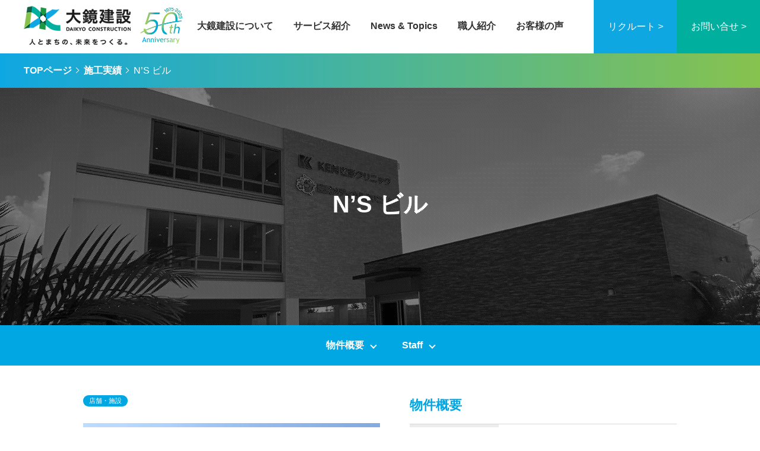

--- FILE ---
content_type: text/html; charset=UTF-8
request_url: https://daikyo-k.net/works/837
body_size: 10353
content:
<!DOCTYPE html>
<html lang="ja">
<head>
<meta http-equiv="X-UA-Compatible" content="IE=edge">
<meta charset="utf-8">
<title>N&#8217;S ビル｜大鏡建設</title>
<meta name="description" content="大鏡建設（株）の公式サイトです。大鏡建設は沖縄の土地活用を通して地域社会へ貢献し、地域をつなぐ「まちづくり」カンパニーを目指しています。" />
<meta name="keywords" content="大鏡建設,土地活用,沖縄,建設,建築,設計士,工事,型枠大工,不動産,相続,アパート経営" />
<link rel="stylesheet" href="/css/import.css">
<link rel="icon" href="/favicon.ico" type="image/x-icon">
<link rel="apple-touch-icon" href="/apple-touch-icon.png" sizes="180x180">　
<link href="https://use.fontawesome.com/releases/v5.0.6/css/all.css" rel="stylesheet">
<link rel="canonical" href="http://daikyo-k.net/" />
<meta property="og:title" content="沖縄のアパート経営・住宅・店舗建築なら、大鏡建設" />
<meta property="og:type" content="website" />
<meta property="og:url" content="http://daikyo-k.net/" />
<meta property="og:image" content="http://daikyo-k.net/assets/logo-f22033ecf719748d314f9360ec704fd5626a488941c1098605196e5ab5a79153.png" />
<meta property="og:site_name" content="沖縄のアパート経営・住宅・店舗建築なら、大鏡建設" />
<meta property="og:description" content="沖縄のアパート経営・住宅・店舗建築なら、大鏡建設" />
<meta property="og:locale" content="ja_JP" />
<script type="text/javascript">
if ((navigator.userAgent.indexOf('iPhone') > 0) || navigator.userAgent.indexOf('iPod') > 0 || navigator.userAgent.indexOf('Android') > 0) {
   document.write('<meta name="viewport" content="width=device-width"><link rel="stylesheet" media="all" href="/css/sp.css">');
}else{
   document.write('<meta content="width=1040" name="viewport">');
}
</script>
<!--[if lt IE 9]>
<script src="//cdnjs.cloudflare.com/ajax/libs/html5shiv/3.7.2/html5shiv.min.js"></script>
<script src="//cdnjs.cloudflare.com/ajax/libs/respond.js/1.4.2/respond.min.js"></script>
<![endif]-->
<link rel="stylesheet" type="text/css" href="/slick/slick.css" />
<link rel="stylesheet" type="text/css" href="/slick/slick-theme.css">
<meta name='robots' content='max-image-preview:large' />
<link rel='dns-prefetch' href='//www.google.com' />
<script type="text/javascript">
window._wpemojiSettings = {"baseUrl":"https:\/\/s.w.org\/images\/core\/emoji\/14.0.0\/72x72\/","ext":".png","svgUrl":"https:\/\/s.w.org\/images\/core\/emoji\/14.0.0\/svg\/","svgExt":".svg","source":{"concatemoji":"https:\/\/daikyo-k.net\/cms\/wp-includes\/js\/wp-emoji-release.min.js?ver=6.1.1"}};
/*! This file is auto-generated */
!function(e,a,t){var n,r,o,i=a.createElement("canvas"),p=i.getContext&&i.getContext("2d");function s(e,t){var a=String.fromCharCode,e=(p.clearRect(0,0,i.width,i.height),p.fillText(a.apply(this,e),0,0),i.toDataURL());return p.clearRect(0,0,i.width,i.height),p.fillText(a.apply(this,t),0,0),e===i.toDataURL()}function c(e){var t=a.createElement("script");t.src=e,t.defer=t.type="text/javascript",a.getElementsByTagName("head")[0].appendChild(t)}for(o=Array("flag","emoji"),t.supports={everything:!0,everythingExceptFlag:!0},r=0;r<o.length;r++)t.supports[o[r]]=function(e){if(p&&p.fillText)switch(p.textBaseline="top",p.font="600 32px Arial",e){case"flag":return s([127987,65039,8205,9895,65039],[127987,65039,8203,9895,65039])?!1:!s([55356,56826,55356,56819],[55356,56826,8203,55356,56819])&&!s([55356,57332,56128,56423,56128,56418,56128,56421,56128,56430,56128,56423,56128,56447],[55356,57332,8203,56128,56423,8203,56128,56418,8203,56128,56421,8203,56128,56430,8203,56128,56423,8203,56128,56447]);case"emoji":return!s([129777,127995,8205,129778,127999],[129777,127995,8203,129778,127999])}return!1}(o[r]),t.supports.everything=t.supports.everything&&t.supports[o[r]],"flag"!==o[r]&&(t.supports.everythingExceptFlag=t.supports.everythingExceptFlag&&t.supports[o[r]]);t.supports.everythingExceptFlag=t.supports.everythingExceptFlag&&!t.supports.flag,t.DOMReady=!1,t.readyCallback=function(){t.DOMReady=!0},t.supports.everything||(n=function(){t.readyCallback()},a.addEventListener?(a.addEventListener("DOMContentLoaded",n,!1),e.addEventListener("load",n,!1)):(e.attachEvent("onload",n),a.attachEvent("onreadystatechange",function(){"complete"===a.readyState&&t.readyCallback()})),(e=t.source||{}).concatemoji?c(e.concatemoji):e.wpemoji&&e.twemoji&&(c(e.twemoji),c(e.wpemoji)))}(window,document,window._wpemojiSettings);
</script>
<style type="text/css">
img.wp-smiley,
img.emoji {
	display: inline !important;
	border: none !important;
	box-shadow: none !important;
	height: 1em !important;
	width: 1em !important;
	margin: 0 0.07em !important;
	vertical-align: -0.1em !important;
	background: none !important;
	padding: 0 !important;
}
</style>
	<link rel='stylesheet' id='wp-block-library-css' href='https://daikyo-k.net/cms/wp-includes/css/dist/block-library/style.min.css?ver=6.1.1' type='text/css' media='all' />
<style id='pdfemb-pdf-embedder-viewer-style-inline-css' type='text/css'>
.wp-block-pdfemb-pdf-embedder-viewer{max-width:none}

</style>
<link rel='stylesheet' id='classic-theme-styles-css' href='https://daikyo-k.net/cms/wp-includes/css/classic-themes.min.css?ver=1' type='text/css' media='all' />
<style id='global-styles-inline-css' type='text/css'>
body{--wp--preset--color--black: #000000;--wp--preset--color--cyan-bluish-gray: #abb8c3;--wp--preset--color--white: #ffffff;--wp--preset--color--pale-pink: #f78da7;--wp--preset--color--vivid-red: #cf2e2e;--wp--preset--color--luminous-vivid-orange: #ff6900;--wp--preset--color--luminous-vivid-amber: #fcb900;--wp--preset--color--light-green-cyan: #7bdcb5;--wp--preset--color--vivid-green-cyan: #00d084;--wp--preset--color--pale-cyan-blue: #8ed1fc;--wp--preset--color--vivid-cyan-blue: #0693e3;--wp--preset--color--vivid-purple: #9b51e0;--wp--preset--gradient--vivid-cyan-blue-to-vivid-purple: linear-gradient(135deg,rgba(6,147,227,1) 0%,rgb(155,81,224) 100%);--wp--preset--gradient--light-green-cyan-to-vivid-green-cyan: linear-gradient(135deg,rgb(122,220,180) 0%,rgb(0,208,130) 100%);--wp--preset--gradient--luminous-vivid-amber-to-luminous-vivid-orange: linear-gradient(135deg,rgba(252,185,0,1) 0%,rgba(255,105,0,1) 100%);--wp--preset--gradient--luminous-vivid-orange-to-vivid-red: linear-gradient(135deg,rgba(255,105,0,1) 0%,rgb(207,46,46) 100%);--wp--preset--gradient--very-light-gray-to-cyan-bluish-gray: linear-gradient(135deg,rgb(238,238,238) 0%,rgb(169,184,195) 100%);--wp--preset--gradient--cool-to-warm-spectrum: linear-gradient(135deg,rgb(74,234,220) 0%,rgb(151,120,209) 20%,rgb(207,42,186) 40%,rgb(238,44,130) 60%,rgb(251,105,98) 80%,rgb(254,248,76) 100%);--wp--preset--gradient--blush-light-purple: linear-gradient(135deg,rgb(255,206,236) 0%,rgb(152,150,240) 100%);--wp--preset--gradient--blush-bordeaux: linear-gradient(135deg,rgb(254,205,165) 0%,rgb(254,45,45) 50%,rgb(107,0,62) 100%);--wp--preset--gradient--luminous-dusk: linear-gradient(135deg,rgb(255,203,112) 0%,rgb(199,81,192) 50%,rgb(65,88,208) 100%);--wp--preset--gradient--pale-ocean: linear-gradient(135deg,rgb(255,245,203) 0%,rgb(182,227,212) 50%,rgb(51,167,181) 100%);--wp--preset--gradient--electric-grass: linear-gradient(135deg,rgb(202,248,128) 0%,rgb(113,206,126) 100%);--wp--preset--gradient--midnight: linear-gradient(135deg,rgb(2,3,129) 0%,rgb(40,116,252) 100%);--wp--preset--duotone--dark-grayscale: url('#wp-duotone-dark-grayscale');--wp--preset--duotone--grayscale: url('#wp-duotone-grayscale');--wp--preset--duotone--purple-yellow: url('#wp-duotone-purple-yellow');--wp--preset--duotone--blue-red: url('#wp-duotone-blue-red');--wp--preset--duotone--midnight: url('#wp-duotone-midnight');--wp--preset--duotone--magenta-yellow: url('#wp-duotone-magenta-yellow');--wp--preset--duotone--purple-green: url('#wp-duotone-purple-green');--wp--preset--duotone--blue-orange: url('#wp-duotone-blue-orange');--wp--preset--font-size--small: 13px;--wp--preset--font-size--medium: 20px;--wp--preset--font-size--large: 36px;--wp--preset--font-size--x-large: 42px;--wp--preset--spacing--20: 0.44rem;--wp--preset--spacing--30: 0.67rem;--wp--preset--spacing--40: 1rem;--wp--preset--spacing--50: 1.5rem;--wp--preset--spacing--60: 2.25rem;--wp--preset--spacing--70: 3.38rem;--wp--preset--spacing--80: 5.06rem;}:where(.is-layout-flex){gap: 0.5em;}body .is-layout-flow > .alignleft{float: left;margin-inline-start: 0;margin-inline-end: 2em;}body .is-layout-flow > .alignright{float: right;margin-inline-start: 2em;margin-inline-end: 0;}body .is-layout-flow > .aligncenter{margin-left: auto !important;margin-right: auto !important;}body .is-layout-constrained > .alignleft{float: left;margin-inline-start: 0;margin-inline-end: 2em;}body .is-layout-constrained > .alignright{float: right;margin-inline-start: 2em;margin-inline-end: 0;}body .is-layout-constrained > .aligncenter{margin-left: auto !important;margin-right: auto !important;}body .is-layout-constrained > :where(:not(.alignleft):not(.alignright):not(.alignfull)){max-width: var(--wp--style--global--content-size);margin-left: auto !important;margin-right: auto !important;}body .is-layout-constrained > .alignwide{max-width: var(--wp--style--global--wide-size);}body .is-layout-flex{display: flex;}body .is-layout-flex{flex-wrap: wrap;align-items: center;}body .is-layout-flex > *{margin: 0;}:where(.wp-block-columns.is-layout-flex){gap: 2em;}.has-black-color{color: var(--wp--preset--color--black) !important;}.has-cyan-bluish-gray-color{color: var(--wp--preset--color--cyan-bluish-gray) !important;}.has-white-color{color: var(--wp--preset--color--white) !important;}.has-pale-pink-color{color: var(--wp--preset--color--pale-pink) !important;}.has-vivid-red-color{color: var(--wp--preset--color--vivid-red) !important;}.has-luminous-vivid-orange-color{color: var(--wp--preset--color--luminous-vivid-orange) !important;}.has-luminous-vivid-amber-color{color: var(--wp--preset--color--luminous-vivid-amber) !important;}.has-light-green-cyan-color{color: var(--wp--preset--color--light-green-cyan) !important;}.has-vivid-green-cyan-color{color: var(--wp--preset--color--vivid-green-cyan) !important;}.has-pale-cyan-blue-color{color: var(--wp--preset--color--pale-cyan-blue) !important;}.has-vivid-cyan-blue-color{color: var(--wp--preset--color--vivid-cyan-blue) !important;}.has-vivid-purple-color{color: var(--wp--preset--color--vivid-purple) !important;}.has-black-background-color{background-color: var(--wp--preset--color--black) !important;}.has-cyan-bluish-gray-background-color{background-color: var(--wp--preset--color--cyan-bluish-gray) !important;}.has-white-background-color{background-color: var(--wp--preset--color--white) !important;}.has-pale-pink-background-color{background-color: var(--wp--preset--color--pale-pink) !important;}.has-vivid-red-background-color{background-color: var(--wp--preset--color--vivid-red) !important;}.has-luminous-vivid-orange-background-color{background-color: var(--wp--preset--color--luminous-vivid-orange) !important;}.has-luminous-vivid-amber-background-color{background-color: var(--wp--preset--color--luminous-vivid-amber) !important;}.has-light-green-cyan-background-color{background-color: var(--wp--preset--color--light-green-cyan) !important;}.has-vivid-green-cyan-background-color{background-color: var(--wp--preset--color--vivid-green-cyan) !important;}.has-pale-cyan-blue-background-color{background-color: var(--wp--preset--color--pale-cyan-blue) !important;}.has-vivid-cyan-blue-background-color{background-color: var(--wp--preset--color--vivid-cyan-blue) !important;}.has-vivid-purple-background-color{background-color: var(--wp--preset--color--vivid-purple) !important;}.has-black-border-color{border-color: var(--wp--preset--color--black) !important;}.has-cyan-bluish-gray-border-color{border-color: var(--wp--preset--color--cyan-bluish-gray) !important;}.has-white-border-color{border-color: var(--wp--preset--color--white) !important;}.has-pale-pink-border-color{border-color: var(--wp--preset--color--pale-pink) !important;}.has-vivid-red-border-color{border-color: var(--wp--preset--color--vivid-red) !important;}.has-luminous-vivid-orange-border-color{border-color: var(--wp--preset--color--luminous-vivid-orange) !important;}.has-luminous-vivid-amber-border-color{border-color: var(--wp--preset--color--luminous-vivid-amber) !important;}.has-light-green-cyan-border-color{border-color: var(--wp--preset--color--light-green-cyan) !important;}.has-vivid-green-cyan-border-color{border-color: var(--wp--preset--color--vivid-green-cyan) !important;}.has-pale-cyan-blue-border-color{border-color: var(--wp--preset--color--pale-cyan-blue) !important;}.has-vivid-cyan-blue-border-color{border-color: var(--wp--preset--color--vivid-cyan-blue) !important;}.has-vivid-purple-border-color{border-color: var(--wp--preset--color--vivid-purple) !important;}.has-vivid-cyan-blue-to-vivid-purple-gradient-background{background: var(--wp--preset--gradient--vivid-cyan-blue-to-vivid-purple) !important;}.has-light-green-cyan-to-vivid-green-cyan-gradient-background{background: var(--wp--preset--gradient--light-green-cyan-to-vivid-green-cyan) !important;}.has-luminous-vivid-amber-to-luminous-vivid-orange-gradient-background{background: var(--wp--preset--gradient--luminous-vivid-amber-to-luminous-vivid-orange) !important;}.has-luminous-vivid-orange-to-vivid-red-gradient-background{background: var(--wp--preset--gradient--luminous-vivid-orange-to-vivid-red) !important;}.has-very-light-gray-to-cyan-bluish-gray-gradient-background{background: var(--wp--preset--gradient--very-light-gray-to-cyan-bluish-gray) !important;}.has-cool-to-warm-spectrum-gradient-background{background: var(--wp--preset--gradient--cool-to-warm-spectrum) !important;}.has-blush-light-purple-gradient-background{background: var(--wp--preset--gradient--blush-light-purple) !important;}.has-blush-bordeaux-gradient-background{background: var(--wp--preset--gradient--blush-bordeaux) !important;}.has-luminous-dusk-gradient-background{background: var(--wp--preset--gradient--luminous-dusk) !important;}.has-pale-ocean-gradient-background{background: var(--wp--preset--gradient--pale-ocean) !important;}.has-electric-grass-gradient-background{background: var(--wp--preset--gradient--electric-grass) !important;}.has-midnight-gradient-background{background: var(--wp--preset--gradient--midnight) !important;}.has-small-font-size{font-size: var(--wp--preset--font-size--small) !important;}.has-medium-font-size{font-size: var(--wp--preset--font-size--medium) !important;}.has-large-font-size{font-size: var(--wp--preset--font-size--large) !important;}.has-x-large-font-size{font-size: var(--wp--preset--font-size--x-large) !important;}
.wp-block-navigation a:where(:not(.wp-element-button)){color: inherit;}
:where(.wp-block-columns.is-layout-flex){gap: 2em;}
.wp-block-pullquote{font-size: 1.5em;line-height: 1.6;}
</style>
<link rel='stylesheet' id='contact-form-7-css' href='https://daikyo-k.net/cms/wp-content/plugins/contact-form-7/includes/css/styles.css?ver=5.6.4' type='text/css' media='all' />
<link rel='stylesheet' id='wpdm-font-awesome-css' href='https://daikyo-k.net/cms/wp-content/plugins/download-manager/assets/fontawesome/css/all.min.css?ver=6.1.1' type='text/css' media='all' />
<link rel='stylesheet' id='wpdm-frontend-css-css' href='https://daikyo-k.net/cms/wp-content/plugins/download-manager/assets/bootstrap/css/bootstrap.min.css?ver=6.1.1' type='text/css' media='all' />
<link rel='stylesheet' id='wpdm-front-css' href='https://daikyo-k.net/cms/wp-content/plugins/download-manager/assets/css/front.css?ver=6.1.1' type='text/css' media='all' />
<script type='text/javascript' src='https://daikyo-k.net/cms/wp-includes/js/jquery/jquery.min.js?ver=3.6.1' id='jquery-core-js'></script>
<script type='text/javascript' src='https://daikyo-k.net/cms/wp-includes/js/jquery/jquery-migrate.min.js?ver=3.3.2' id='jquery-migrate-js'></script>
<script type='text/javascript' src='https://daikyo-k.net/cms/wp-content/plugins/download-manager/assets/bootstrap/js/popper.min.js?ver=6.1.1' id='wpdm-poper-js'></script>
<script type='text/javascript' src='https://daikyo-k.net/cms/wp-content/plugins/download-manager/assets/bootstrap/js/bootstrap.min.js?ver=6.1.1' id='wpdm-frontend-js-js'></script>
<script type='text/javascript' id='wpdm-frontjs-js-extra'>
/* <![CDATA[ */
var wpdm_url = {"home":"https:\/\/daikyo-k.net\/","site":"https:\/\/daikyo-k.net\/cms\/","ajax":"https:\/\/daikyo-k.net\/cms\/wp-admin\/admin-ajax.php"};
var wpdm_js = {"spinner":"<i class=\"fas fa-sun fa-spin\"><\/i>","client_id":"0f71940abe7ed43a086cae0c6ac9353f"};
var wpdm_strings = {"pass_var":"\u30d1\u30b9\u30ef\u30fc\u30c9\u78ba\u8a8d\u5b8c\u4e86 !","pass_var_q":"\u30c0\u30a6\u30f3\u30ed\u30fc\u30c9\u3092\u958b\u59cb\u3059\u308b\u306b\u306f\u3001\u6b21\u306e\u30dc\u30bf\u30f3\u3092\u30af\u30ea\u30c3\u30af\u3057\u3066\u304f\u3060\u3055\u3044\u3002","start_dl":"\u30c0\u30a6\u30f3\u30ed\u30fc\u30c9\u958b\u59cb"};
/* ]]> */
</script>
<script type='text/javascript' src='https://daikyo-k.net/cms/wp-content/plugins/download-manager/assets/js/front.js?ver=3.3.02' id='wpdm-frontjs-js'></script>
<link rel="https://api.w.org/" href="https://daikyo-k.net/wp-json/" /><link rel="EditURI" type="application/rsd+xml" title="RSD" href="https://daikyo-k.net/cms/xmlrpc.php?rsd" />
<link rel="wlwmanifest" type="application/wlwmanifest+xml" href="https://daikyo-k.net/cms/wp-includes/wlwmanifest.xml" />
<meta name="generator" content="WordPress 6.1.1" />
<link rel="canonical" href="https://daikyo-k.net/works/837" />
<link rel='shortlink' href='https://daikyo-k.net/?p=837' />
<link rel="alternate" type="application/json+oembed" href="https://daikyo-k.net/wp-json/oembed/1.0/embed?url=https%3A%2F%2Fdaikyo-k.net%2Fworks%2F837" />
<link rel="alternate" type="text/xml+oembed" href="https://daikyo-k.net/wp-json/oembed/1.0/embed?url=https%3A%2F%2Fdaikyo-k.net%2Fworks%2F837&#038;format=xml" />
		<style type="text/css" id="wp-custom-css">
			header.top img.logo_50th{
	display: none;
}
img.logo_50th{
	margin-left: 0.8em;
}
@media screen and (max-width: 1170px){
	header.top img.logo_50th{
		display: inline-block;
	}
	header h1{
		width: auto;
		top: 8px;
	}
	header img{
		height: 60px;
	}
}		</style>
		<meta name="generator" content="WordPress Download Manager 3.3.02" />
                <style>
        /* WPDM Link Template Styles */        </style>
                <style>

            :root {
                --color-primary: #4a8eff;
                --color-primary-rgb: 74, 142, 255;
                --color-primary-hover: #5998ff;
                --color-primary-active: #3281ff;
                --color-secondary: #6c757d;
                --color-secondary-rgb: 108, 117, 125;
                --color-secondary-hover: #6c757d;
                --color-secondary-active: #6c757d;
                --color-success: #018e11;
                --color-success-rgb: 1, 142, 17;
                --color-success-hover: #0aad01;
                --color-success-active: #0c8c01;
                --color-info: #2CA8FF;
                --color-info-rgb: 44, 168, 255;
                --color-info-hover: #2CA8FF;
                --color-info-active: #2CA8FF;
                --color-warning: #FFB236;
                --color-warning-rgb: 255, 178, 54;
                --color-warning-hover: #FFB236;
                --color-warning-active: #FFB236;
                --color-danger: #ff5062;
                --color-danger-rgb: 255, 80, 98;
                --color-danger-hover: #ff5062;
                --color-danger-active: #ff5062;
                --color-green: #30b570;
                --color-blue: #0073ff;
                --color-purple: #8557D3;
                --color-red: #ff5062;
                --color-muted: rgba(69, 89, 122, 0.6);
                --wpdm-font: "Rubik", -apple-system, BlinkMacSystemFont, "Segoe UI", Roboto, Helvetica, Arial, sans-serif, "Apple Color Emoji", "Segoe UI Emoji", "Segoe UI Symbol";
            }

            .wpdm-download-link.btn.btn-primary {
                border-radius: 4px;
            }


        </style>
        <!-- Google tag (gtag.js) -->
<script async src="https://www.googletagmanager.com/gtag/js?id=UA-43972132-1"></script>
<script async src="https://www.googletagmanager.com/gtag/js?id=G-LHG5C30FLR"></script>
<script>
  window.dataLayer = window.dataLayer || [];
  function gtag(){dataLayer.push(arguments);}
  gtag('js', new Date());

  gtag('config', 'UA-43972132-1');
  gtag('config', 'G-LHG5C30FLR');
</script>

</head>
<body>
<!--/ ヘッダー /-->
<header>
<h1><a href="/"><img src="/images/common/logo2.png" alt="大鏡建設"></a><img class="logo_50th" src="/images/common/logo_50th.png" alt="50th anniversary"></h1>
<ul class="gnavi">
<li><a href="/company/about">大鏡建設について</a></li>
<li><a href="/service">サービス紹介</a></li>
<li><a href="/blog">News &amp; Topics</a></li>
<li><a href="/carpenter">職人紹介</a></li>
<li><a href="/voice">お客様の声</a></li>
</ul>

<ul class="btns">
<li><a href="/recruit">リクルート &gt;</a></li>
<li><a href="/contact">お問い合せ &gt;</a></li>
</ul>
<a class="menu-trigger" href="#">
	<span></span>
	<span></span>
	<span></span>
	MENU
</a>
</header>
<!--//スマホナビ//-->
<nav id="smpnavi">
<h2>MENU</h2>
<ul>
<li><a href="/company/about">大鏡建設について</a></li>
<li><a href="/service">サービス紹介</a></li>
<li><a href="/blog">News &amp; Topics</a></li>
<li><a href="/carpenter">職人紹介</a></li>
<li><a href="/voice">お客様の声</a></li>
<li><a href="/recruit">リクルート &gt;</a></li>
<li><a href="/contact">お問い合せ &gt;</a></li>
</ul>
</nav>
<!--/ コンテンツ /-->
<article class="page">
<ul class="bread">
<li><a href="/">TOPページ</a></li>
<li><a href="/works">施工実績</a></li>
<li>N&#8217;S ビル</li>
</ul>
<div class="cmain mb0">
<h2>N&#8217;S ビル</h2>
<img src="https://daikyo-k.net/cms/wp-content/uploads/2019/12/sekou_toyosaki201903_1-1600x500.jpg" alt="N&#8217;S ビル" class="pc">
<img src="https://daikyo-k.net/cms/wp-content/uploads/2019/12/sekou_toyosaki201903_1-720x400.jpg" alt="N&#8217;S ビル" class="sp">
</div><!-- cmain -->

<ul class="localnavi mb70">
<li><a href="#outline">物件概要</a></li>
<li><a href="#staff">Staff</a></li>
</ul>

<div class="woutline inner" id="outline">
<div class="left">
<ul class="cat">
<!--<li class="shop">店舗・施設</li>
-->
<li class="shop"><a href="/workcat/shop">店舗・施設</a></li>
</ul>
<ul class="imgs" id="imgslider">
<li><img src="https://daikyo-k.net/cms/wp-content/uploads/2019/12/sekou_toyosaki201903_1-500x338.jpg" alt="N&#8217;S ビル"></li>
<li><img width="500" height="338" src="https://daikyo-k.net/cms/wp-content/uploads/2019/12/sekou_toyosaki201903_2-500x338.jpg" class="attachment-work_l size-work_l" alt="大鏡建設 店舗・施設建築 施工実績 2019_03 豊崎N&#039;S ビル" decoding="async" loading="lazy" srcset="https://daikyo-k.net/cms/wp-content/uploads/2019/12/sekou_toyosaki201903_2-500x338.jpg 500w, https://daikyo-k.net/cms/wp-content/uploads/2019/12/sekou_toyosaki201903_2-88x59.jpg 88w" sizes="(max-width: 500px) 100vw, 500px" /></li>
<li><img width="500" height="338" src="https://daikyo-k.net/cms/wp-content/uploads/2019/12/sekou_toyosaki201903_3-500x338.jpg" class="attachment-work_l size-work_l" alt="大鏡建設 店舗・施設建築 施工実績 2019_03 豊崎N&#039;S ビル" decoding="async" loading="lazy" srcset="https://daikyo-k.net/cms/wp-content/uploads/2019/12/sekou_toyosaki201903_3-500x338.jpg 500w, https://daikyo-k.net/cms/wp-content/uploads/2019/12/sekou_toyosaki201903_3-88x59.jpg 88w" sizes="(max-width: 500px) 100vw, 500px" /></li>
<li><img width="500" height="338" src="https://daikyo-k.net/cms/wp-content/uploads/2019/12/sekou_toyosaki201903_4-500x338.jpg" class="attachment-work_l size-work_l" alt="大鏡建設 店舗・施設建築 施工実績 2019_03 豊崎N&#039;S ビル" decoding="async" loading="lazy" srcset="https://daikyo-k.net/cms/wp-content/uploads/2019/12/sekou_toyosaki201903_4-500x338.jpg 500w, https://daikyo-k.net/cms/wp-content/uploads/2019/12/sekou_toyosaki201903_4-88x59.jpg 88w" sizes="(max-width: 500px) 100vw, 500px" /></li>
<li><img width="500" height="338" src="https://daikyo-k.net/cms/wp-content/uploads/2019/12/sekou_toyosaki201903_5-500x338.jpg" class="attachment-work_l size-work_l" alt="大鏡建設 店舗・施設建築 施工実績 2019_03 豊崎N&#039;S ビル" decoding="async" loading="lazy" srcset="https://daikyo-k.net/cms/wp-content/uploads/2019/12/sekou_toyosaki201903_5-500x338.jpg 500w, https://daikyo-k.net/cms/wp-content/uploads/2019/12/sekou_toyosaki201903_5-88x59.jpg 88w" sizes="(max-width: 500px) 100vw, 500px" /></li>
<li><img width="500" height="338" src="https://daikyo-k.net/cms/wp-content/uploads/2019/12/sekou_toyosaki201903_6-500x338.jpg" class="attachment-work_l size-work_l" alt="大鏡建設 店舗・施設建築 施工実績 2019_03 豊崎N&#039;S ビル" decoding="async" loading="lazy" srcset="https://daikyo-k.net/cms/wp-content/uploads/2019/12/sekou_toyosaki201903_6-500x338.jpg 500w, https://daikyo-k.net/cms/wp-content/uploads/2019/12/sekou_toyosaki201903_6-88x59.jpg 88w" sizes="(max-width: 500px) 100vw, 500px" /></li>
<li><img width="500" height="338" src="https://daikyo-k.net/cms/wp-content/uploads/2019/12/sekou_toyosaki201903_7-500x338.jpg" class="attachment-work_l size-work_l" alt="大鏡建設 店舗・施設建築 施工実績 2019_03 豊崎N&#039;S ビル" decoding="async" loading="lazy" srcset="https://daikyo-k.net/cms/wp-content/uploads/2019/12/sekou_toyosaki201903_7-500x338.jpg 500w, https://daikyo-k.net/cms/wp-content/uploads/2019/12/sekou_toyosaki201903_7-88x59.jpg 88w" sizes="(max-width: 500px) 100vw, 500px" /></li>
</ul>
<ul class="thumb" id="thumbnail-list">
<li class="thumbnail-item"><img src="https://daikyo-k.net/cms/wp-content/uploads/2019/12/sekou_toyosaki201903_1-88x59.jpg" alt="N&#8217;S ビル"></li>

<li class="thumbnail-item"><img width="88" height="59" src="https://daikyo-k.net/cms/wp-content/uploads/2019/12/sekou_toyosaki201903_2-88x59.jpg" class="attachment-work_s size-work_s" alt="大鏡建設 店舗・施設建築 施工実績 2019_03 豊崎N&#039;S ビル" decoding="async" loading="lazy" srcset="https://daikyo-k.net/cms/wp-content/uploads/2019/12/sekou_toyosaki201903_2-88x59.jpg 88w, https://daikyo-k.net/cms/wp-content/uploads/2019/12/sekou_toyosaki201903_2-300x200.jpg 300w, https://daikyo-k.net/cms/wp-content/uploads/2019/12/sekou_toyosaki201903_2-768x512.jpg 768w, https://daikyo-k.net/cms/wp-content/uploads/2019/12/sekou_toyosaki201903_2-1024x682.jpg 1024w, https://daikyo-k.net/cms/wp-content/uploads/2019/12/sekou_toyosaki201903_2-500x338.jpg 500w, https://daikyo-k.net/cms/wp-content/uploads/2019/12/sekou_toyosaki201903_2.jpg 2000w" sizes="(max-width: 88px) 100vw, 88px" /></li>
<li class="thumbnail-item"><img width="88" height="59" src="https://daikyo-k.net/cms/wp-content/uploads/2019/12/sekou_toyosaki201903_3-88x59.jpg" class="attachment-work_s size-work_s" alt="大鏡建設 店舗・施設建築 施工実績 2019_03 豊崎N&#039;S ビル" decoding="async" loading="lazy" srcset="https://daikyo-k.net/cms/wp-content/uploads/2019/12/sekou_toyosaki201903_3-88x59.jpg 88w, https://daikyo-k.net/cms/wp-content/uploads/2019/12/sekou_toyosaki201903_3-300x200.jpg 300w, https://daikyo-k.net/cms/wp-content/uploads/2019/12/sekou_toyosaki201903_3-768x512.jpg 768w, https://daikyo-k.net/cms/wp-content/uploads/2019/12/sekou_toyosaki201903_3-1024x682.jpg 1024w, https://daikyo-k.net/cms/wp-content/uploads/2019/12/sekou_toyosaki201903_3-500x338.jpg 500w, https://daikyo-k.net/cms/wp-content/uploads/2019/12/sekou_toyosaki201903_3.jpg 2000w" sizes="(max-width: 88px) 100vw, 88px" /></li>
<li class="thumbnail-item"><img width="88" height="59" src="https://daikyo-k.net/cms/wp-content/uploads/2019/12/sekou_toyosaki201903_4-88x59.jpg" class="attachment-work_s size-work_s" alt="大鏡建設 店舗・施設建築 施工実績 2019_03 豊崎N&#039;S ビル" decoding="async" loading="lazy" srcset="https://daikyo-k.net/cms/wp-content/uploads/2019/12/sekou_toyosaki201903_4-88x59.jpg 88w, https://daikyo-k.net/cms/wp-content/uploads/2019/12/sekou_toyosaki201903_4-300x200.jpg 300w, https://daikyo-k.net/cms/wp-content/uploads/2019/12/sekou_toyosaki201903_4-768x512.jpg 768w, https://daikyo-k.net/cms/wp-content/uploads/2019/12/sekou_toyosaki201903_4-1024x682.jpg 1024w, https://daikyo-k.net/cms/wp-content/uploads/2019/12/sekou_toyosaki201903_4-500x338.jpg 500w, https://daikyo-k.net/cms/wp-content/uploads/2019/12/sekou_toyosaki201903_4.jpg 2000w" sizes="(max-width: 88px) 100vw, 88px" /></li>
<li class="thumbnail-item"><img width="88" height="59" src="https://daikyo-k.net/cms/wp-content/uploads/2019/12/sekou_toyosaki201903_5-88x59.jpg" class="attachment-work_s size-work_s" alt="大鏡建設 店舗・施設建築 施工実績 2019_03 豊崎N&#039;S ビル" decoding="async" loading="lazy" srcset="https://daikyo-k.net/cms/wp-content/uploads/2019/12/sekou_toyosaki201903_5-88x59.jpg 88w, https://daikyo-k.net/cms/wp-content/uploads/2019/12/sekou_toyosaki201903_5-300x200.jpg 300w, https://daikyo-k.net/cms/wp-content/uploads/2019/12/sekou_toyosaki201903_5-768x512.jpg 768w, https://daikyo-k.net/cms/wp-content/uploads/2019/12/sekou_toyosaki201903_5-1024x682.jpg 1024w, https://daikyo-k.net/cms/wp-content/uploads/2019/12/sekou_toyosaki201903_5-500x338.jpg 500w, https://daikyo-k.net/cms/wp-content/uploads/2019/12/sekou_toyosaki201903_5.jpg 2000w" sizes="(max-width: 88px) 100vw, 88px" /></li>
<li class="thumbnail-item"><img width="88" height="59" src="https://daikyo-k.net/cms/wp-content/uploads/2019/12/sekou_toyosaki201903_6-88x59.jpg" class="attachment-work_s size-work_s" alt="大鏡建設 店舗・施設建築 施工実績 2019_03 豊崎N&#039;S ビル" decoding="async" loading="lazy" srcset="https://daikyo-k.net/cms/wp-content/uploads/2019/12/sekou_toyosaki201903_6-88x59.jpg 88w, https://daikyo-k.net/cms/wp-content/uploads/2019/12/sekou_toyosaki201903_6-300x200.jpg 300w, https://daikyo-k.net/cms/wp-content/uploads/2019/12/sekou_toyosaki201903_6-768x512.jpg 768w, https://daikyo-k.net/cms/wp-content/uploads/2019/12/sekou_toyosaki201903_6-1024x682.jpg 1024w, https://daikyo-k.net/cms/wp-content/uploads/2019/12/sekou_toyosaki201903_6-500x338.jpg 500w, https://daikyo-k.net/cms/wp-content/uploads/2019/12/sekou_toyosaki201903_6.jpg 2000w" sizes="(max-width: 88px) 100vw, 88px" /></li>
<li class="thumbnail-item"><img width="88" height="59" src="https://daikyo-k.net/cms/wp-content/uploads/2019/12/sekou_toyosaki201903_7-88x59.jpg" class="attachment-work_s size-work_s" alt="大鏡建設 店舗・施設建築 施工実績 2019_03 豊崎N&#039;S ビル" decoding="async" loading="lazy" srcset="https://daikyo-k.net/cms/wp-content/uploads/2019/12/sekou_toyosaki201903_7-88x59.jpg 88w, https://daikyo-k.net/cms/wp-content/uploads/2019/12/sekou_toyosaki201903_7-300x200.jpg 300w, https://daikyo-k.net/cms/wp-content/uploads/2019/12/sekou_toyosaki201903_7-768x512.jpg 768w, https://daikyo-k.net/cms/wp-content/uploads/2019/12/sekou_toyosaki201903_7-1024x682.jpg 1024w, https://daikyo-k.net/cms/wp-content/uploads/2019/12/sekou_toyosaki201903_7-500x338.jpg 500w, https://daikyo-k.net/cms/wp-content/uploads/2019/12/sekou_toyosaki201903_7.jpg 2000w" sizes="(max-width: 88px) 100vw, 88px" /></li>
</ul>
</div><!-- left -->

<div class="right">
<h3>物件概要</h3>
<table>
<tr><th>所在地</th><td>豊見城市字翁長</td></tr>
<tr><th>敷地面積</th><td>1124㎡　/   340.01 坪</td></tr>
<tr><th>規模</th><td>１階ｴﾝﾄﾗﾝｽ・駐車場565.16㎡（170.96坪）２階内科透析　559.27 ㎡（169.17坪）３階整形外科　559.27㎡（169.17坪）</td></tr>
<tr><th>建物完成</th><td>2019年10月</td></tr>
</table>

<h3>POINT</h3>
<ul>
<li>周辺環境との調和を考えた配色・デザイン</li>
<li>経年変化を考慮した外壁表面及び内装木部の塗装仕上</li>
<li>２階３階各先生の色（個性）が入った内装デザイン</li>
</ul>
</div><!-- right -->
</div><!-- woutline -->

<div class="inner pb70">

<div class="wobox" id="staff">
<h4>Staff</h4>

<div class="txt">
<h5>各担当より</h5>
<h6>設計担当（賀数）</h6>
<p>２診ほぼ同時に設計することになり、苦悩もありましたが、その分とても大きな体験ができ、何より開院に携わることができたことが嬉しかったです。また、少しでも良い環境、動線で診療所として開業できるように先生方と打合せしながら設計しました。年月を経て日常の風景の一部となるような施設になってほしいです。</p>
</div><!-- txt -->
</div><!-- wobox -->
<a href="/works" class="btnmore">← 施工実績一覧へもどる</a>
</div><!-- inner -->



<section class="fbnrs">
<ul>
<li><a href="/carpenter"><img src="/images/common/bnr_craftsman.jpg" alt="職人紹介"></a></li>
<li><a href="https://recruit.daikyo-k.net/" target="_blank"><img src="/images/common/bnr_recruit.jpg" alt="新卒採用サイト"></a></li>
<li><a href="http://cre.daikyo-k.net/" target="_blank"><img src="/images/common/bnr_cre.jpg" alt="大鏡CRE"></a></li>
<li><a href="https://ph-daikyo.com/" target="_blank"><img src="/images/common/bnr_pitatto.jpg" alt="賃貸・売買ピタットハウス"></a></li>
<li><a href="https://shisan.daikyo-k.net/" target="_blank"><img src="/images/common/bnr_kariyushi.jpg" alt="資産活用総研"></a></li>
<li><a href="http://daikyo.z-souzoku.com/" target="_blank"><img src="/images/common/bnr_sozoku.jpg" alt="大鏡相続サポートセンターおきなわ"></a></li>
</ul>
</section>


<div class="fweb">
<p>Webでのお問い合わせ<a href="/contact" class="btnmore">お問い合わせフォーム →</a></p>
</div><!-- fweb -->

<ul class="linkbnrs">
<li><a href="https://recruit.daikyo-k.net/humanresource" target="_blank"><img src="/images/common/humanresource.jpg" alt="沖縄県人材育成企業に認定されました" class="pc"><img src="/images/common/humanresource_sp.jpg" alt="沖縄県人材育成企業に認定されました" class="sp"></a></li>
<li><a href="https://uruku.daikyo-k.net/" target="_blank"><img src="/images/common/urukulocalpress.jpg" alt="うるくローカルプレス" class="pc"><img src="/images/common/urukulocalpress_sp.jpg" alt="うるくローカルプレス" class="sp"></a></li>
<li><a href="https://maga.daikyo-k.net/" target="_blank"><img src="/images/common/aha.jpg" alt="沖縄のまちとつながる情報マガジン「aha!」" class="pc"><img src="/images/common/aha_sp.jpg" alt="沖縄のまちとつながる情報マガジン「aha!」" class="sp"></a></li>
</ul>
<a href="#" class="pagetop"></a>
</article>

<!--/ フッター /-->
<footer>
<div class="inner">
<div class="left">
<h2><a href="/"><img src="/images/common/logo2.png" alt="大鏡建設"></a></h2>
<p>〒901-0152</p>
<p>沖縄県那覇市字小禄912-1<br>
ウェーブハイツ１階</p>
<p><i class="fas fa-phone"></i>098-857-7117</p>
<p class="gmap"><a href="https://goo.gl/maps/bdBTpGRR94F2" target="_blank">Googleマップで見る</a><i class="fas fa-external-link-alt"></i></p>

<ul>
<li><a href="https://www.facebook.com/daikyokensetu/" target="_blank"><i class="fab fa-facebook-f"></i></a></li>
<li><a href="https://www.instagram.com/daiku_daikyo/" target="_blank"><i class="fab fa-instagram"></i></a></li>
<li><a href="https://www.youtube.com/channel/UC5RMlMP62A7y1tAS8aOxxSQ" target="_blank"><i class="fab fa-youtube"></i></a></li>
</ul>
</div><!-- left -->

<ul class="sitemap">
<li><a href="/">TOPページ</a></li>
<li><a href="/company">会社案内</a>
<ul>
<li><a href="/company/about">大鏡建設について</a></li>
<li><a href="/company/vision">ビジョン・ごあいさつ</a></li>
<li><a href="/company/profile">会社概要・沿革・アクセス</a></li>
</ul></li>
<li><a href="/recruit">採用情報</a>
<ul>
<li><a href="https://en-gage.net/daikyo-k_saiyo/" target="_blank">中途採用<i class="fas fa-external-link-alt"></i></a></li>
<li><a href="https://recruit.daikyo-k.net/" target="_blank">新卒採用<i class="fas fa-external-link-alt"></i></a></li>
</ul></li>
</ul>

<ul class="sitemap">
<li><a href="/service">サービス紹介</a>
<ul>
<li><a href="/service/application">土地活用</a></li>
<li><a href="/service/inheritance">相続支援</a></li>
<li><a href="/service/project">まちづくりプロジェクト</a></li>
<li><a href="/service/customer">カスタマーサービス</a></li>
<li><a href="https://ph-daikyo.com/" target="_blank">不動産 賃貸・売買<i class="fas fa-external-link-alt"></i></a></li>
<li><a href="http://cre.daikyo-k.net/" target="_blank">CREマネジメント<i class="fas fa-external-link-alt"></i></a></li>
</ul></li>
</ul>

<ul class="sitemap last">
<li><a href="/works">施工実績</a></li>
<li><a href="/blog">News &amp; Topics</a></li>
<!--<li><a href="https://daikyo.ti-da.net/" target="_blank">大鏡スタッフブログ<i class="fas fa-external-link-alt"></i></a></li>-->
<li><a href="/voice">お客様の声</a></li>
<li><a href="/carpenter">大工、職人について</a></li>
</ul>
</div><!-- inner -->
<ul class="smpfnavi">
<li><a href="/privacy">プライバシーポリシー</a></li>
<li><a href="/contact">お問い合わせフォーム</a></li>
<li><a href="https://maga.daikyo-k.net/" target="_blank">大鏡マガジンサイト<i class="fas fa-external-link-alt"></i></a></li>
</ul>

<p class="copy">Copyright &copy; DAIKYO CONSTRUCTION.All Right Reseerved.</p>
</footer>

<!-- SCRIPTS -->
<script src="https://cdnjs.cloudflare.com/ajax/libs/jquery/2.1.1/jquery.min.js"></script>
<script src="/js/common.js"></script>

<script src="/slick/slick.min.js"></script>
<script src="/slick/custom.js"></script>
            <script>
                jQuery(function($){

                    
                });
            </script>
            <div id="fb-root"></div>
            <script type='text/javascript' src='https://daikyo-k.net/cms/wp-content/plugins/contact-form-7/includes/swv/js/index.js?ver=5.6.4' id='swv-js'></script>
<script type='text/javascript' id='contact-form-7-js-extra'>
/* <![CDATA[ */
var wpcf7 = {"api":{"root":"https:\/\/daikyo-k.net\/wp-json\/","namespace":"contact-form-7\/v1"}};
/* ]]> */
</script>
<script type='text/javascript' src='https://daikyo-k.net/cms/wp-content/plugins/contact-form-7/includes/js/index.js?ver=5.6.4' id='contact-form-7-js'></script>
<script type='text/javascript' src='https://daikyo-k.net/cms/wp-includes/js/dist/vendor/regenerator-runtime.min.js?ver=0.13.9' id='regenerator-runtime-js'></script>
<script type='text/javascript' src='https://daikyo-k.net/cms/wp-includes/js/dist/vendor/wp-polyfill.min.js?ver=3.15.0' id='wp-polyfill-js'></script>
<script type='text/javascript' src='https://daikyo-k.net/cms/wp-includes/js/dist/hooks.min.js?ver=4169d3cf8e8d95a3d6d5' id='wp-hooks-js'></script>
<script type='text/javascript' src='https://daikyo-k.net/cms/wp-includes/js/dist/i18n.min.js?ver=9e794f35a71bb98672ae' id='wp-i18n-js'></script>
<script type='text/javascript' id='wp-i18n-js-after'>
wp.i18n.setLocaleData( { 'text direction\u0004ltr': [ 'ltr' ] } );
</script>
<script type='text/javascript' src='https://daikyo-k.net/cms/wp-includes/js/jquery/jquery.form.min.js?ver=4.3.0' id='jquery-form-js'></script>
<script type='text/javascript' src='https://www.google.com/recaptcha/api.js?render=6LcPaEoeAAAAABHjDJ1NYNGAzPghBC83qq22cZe3&#038;ver=3.0' id='google-recaptcha-js'></script>
<script type='text/javascript' id='wpcf7-recaptcha-js-extra'>
/* <![CDATA[ */
var wpcf7_recaptcha = {"sitekey":"6LcPaEoeAAAAABHjDJ1NYNGAzPghBC83qq22cZe3","actions":{"homepage":"homepage","contactform":"contactform"}};
/* ]]> */
</script>
<script type='text/javascript' src='https://daikyo-k.net/cms/wp-content/plugins/contact-form-7/modules/recaptcha/index.js?ver=5.6.4' id='wpcf7-recaptcha-js'></script>
</body>
</html>

--- FILE ---
content_type: text/html; charset=utf-8
request_url: https://www.google.com/recaptcha/api2/anchor?ar=1&k=6LcPaEoeAAAAABHjDJ1NYNGAzPghBC83qq22cZe3&co=aHR0cHM6Ly9kYWlreW8tay5uZXQ6NDQz&hl=en&v=PoyoqOPhxBO7pBk68S4YbpHZ&size=invisible&anchor-ms=20000&execute-ms=30000&cb=v8yzb558fg7d
body_size: 48740
content:
<!DOCTYPE HTML><html dir="ltr" lang="en"><head><meta http-equiv="Content-Type" content="text/html; charset=UTF-8">
<meta http-equiv="X-UA-Compatible" content="IE=edge">
<title>reCAPTCHA</title>
<style type="text/css">
/* cyrillic-ext */
@font-face {
  font-family: 'Roboto';
  font-style: normal;
  font-weight: 400;
  font-stretch: 100%;
  src: url(//fonts.gstatic.com/s/roboto/v48/KFO7CnqEu92Fr1ME7kSn66aGLdTylUAMa3GUBHMdazTgWw.woff2) format('woff2');
  unicode-range: U+0460-052F, U+1C80-1C8A, U+20B4, U+2DE0-2DFF, U+A640-A69F, U+FE2E-FE2F;
}
/* cyrillic */
@font-face {
  font-family: 'Roboto';
  font-style: normal;
  font-weight: 400;
  font-stretch: 100%;
  src: url(//fonts.gstatic.com/s/roboto/v48/KFO7CnqEu92Fr1ME7kSn66aGLdTylUAMa3iUBHMdazTgWw.woff2) format('woff2');
  unicode-range: U+0301, U+0400-045F, U+0490-0491, U+04B0-04B1, U+2116;
}
/* greek-ext */
@font-face {
  font-family: 'Roboto';
  font-style: normal;
  font-weight: 400;
  font-stretch: 100%;
  src: url(//fonts.gstatic.com/s/roboto/v48/KFO7CnqEu92Fr1ME7kSn66aGLdTylUAMa3CUBHMdazTgWw.woff2) format('woff2');
  unicode-range: U+1F00-1FFF;
}
/* greek */
@font-face {
  font-family: 'Roboto';
  font-style: normal;
  font-weight: 400;
  font-stretch: 100%;
  src: url(//fonts.gstatic.com/s/roboto/v48/KFO7CnqEu92Fr1ME7kSn66aGLdTylUAMa3-UBHMdazTgWw.woff2) format('woff2');
  unicode-range: U+0370-0377, U+037A-037F, U+0384-038A, U+038C, U+038E-03A1, U+03A3-03FF;
}
/* math */
@font-face {
  font-family: 'Roboto';
  font-style: normal;
  font-weight: 400;
  font-stretch: 100%;
  src: url(//fonts.gstatic.com/s/roboto/v48/KFO7CnqEu92Fr1ME7kSn66aGLdTylUAMawCUBHMdazTgWw.woff2) format('woff2');
  unicode-range: U+0302-0303, U+0305, U+0307-0308, U+0310, U+0312, U+0315, U+031A, U+0326-0327, U+032C, U+032F-0330, U+0332-0333, U+0338, U+033A, U+0346, U+034D, U+0391-03A1, U+03A3-03A9, U+03B1-03C9, U+03D1, U+03D5-03D6, U+03F0-03F1, U+03F4-03F5, U+2016-2017, U+2034-2038, U+203C, U+2040, U+2043, U+2047, U+2050, U+2057, U+205F, U+2070-2071, U+2074-208E, U+2090-209C, U+20D0-20DC, U+20E1, U+20E5-20EF, U+2100-2112, U+2114-2115, U+2117-2121, U+2123-214F, U+2190, U+2192, U+2194-21AE, U+21B0-21E5, U+21F1-21F2, U+21F4-2211, U+2213-2214, U+2216-22FF, U+2308-230B, U+2310, U+2319, U+231C-2321, U+2336-237A, U+237C, U+2395, U+239B-23B7, U+23D0, U+23DC-23E1, U+2474-2475, U+25AF, U+25B3, U+25B7, U+25BD, U+25C1, U+25CA, U+25CC, U+25FB, U+266D-266F, U+27C0-27FF, U+2900-2AFF, U+2B0E-2B11, U+2B30-2B4C, U+2BFE, U+3030, U+FF5B, U+FF5D, U+1D400-1D7FF, U+1EE00-1EEFF;
}
/* symbols */
@font-face {
  font-family: 'Roboto';
  font-style: normal;
  font-weight: 400;
  font-stretch: 100%;
  src: url(//fonts.gstatic.com/s/roboto/v48/KFO7CnqEu92Fr1ME7kSn66aGLdTylUAMaxKUBHMdazTgWw.woff2) format('woff2');
  unicode-range: U+0001-000C, U+000E-001F, U+007F-009F, U+20DD-20E0, U+20E2-20E4, U+2150-218F, U+2190, U+2192, U+2194-2199, U+21AF, U+21E6-21F0, U+21F3, U+2218-2219, U+2299, U+22C4-22C6, U+2300-243F, U+2440-244A, U+2460-24FF, U+25A0-27BF, U+2800-28FF, U+2921-2922, U+2981, U+29BF, U+29EB, U+2B00-2BFF, U+4DC0-4DFF, U+FFF9-FFFB, U+10140-1018E, U+10190-1019C, U+101A0, U+101D0-101FD, U+102E0-102FB, U+10E60-10E7E, U+1D2C0-1D2D3, U+1D2E0-1D37F, U+1F000-1F0FF, U+1F100-1F1AD, U+1F1E6-1F1FF, U+1F30D-1F30F, U+1F315, U+1F31C, U+1F31E, U+1F320-1F32C, U+1F336, U+1F378, U+1F37D, U+1F382, U+1F393-1F39F, U+1F3A7-1F3A8, U+1F3AC-1F3AF, U+1F3C2, U+1F3C4-1F3C6, U+1F3CA-1F3CE, U+1F3D4-1F3E0, U+1F3ED, U+1F3F1-1F3F3, U+1F3F5-1F3F7, U+1F408, U+1F415, U+1F41F, U+1F426, U+1F43F, U+1F441-1F442, U+1F444, U+1F446-1F449, U+1F44C-1F44E, U+1F453, U+1F46A, U+1F47D, U+1F4A3, U+1F4B0, U+1F4B3, U+1F4B9, U+1F4BB, U+1F4BF, U+1F4C8-1F4CB, U+1F4D6, U+1F4DA, U+1F4DF, U+1F4E3-1F4E6, U+1F4EA-1F4ED, U+1F4F7, U+1F4F9-1F4FB, U+1F4FD-1F4FE, U+1F503, U+1F507-1F50B, U+1F50D, U+1F512-1F513, U+1F53E-1F54A, U+1F54F-1F5FA, U+1F610, U+1F650-1F67F, U+1F687, U+1F68D, U+1F691, U+1F694, U+1F698, U+1F6AD, U+1F6B2, U+1F6B9-1F6BA, U+1F6BC, U+1F6C6-1F6CF, U+1F6D3-1F6D7, U+1F6E0-1F6EA, U+1F6F0-1F6F3, U+1F6F7-1F6FC, U+1F700-1F7FF, U+1F800-1F80B, U+1F810-1F847, U+1F850-1F859, U+1F860-1F887, U+1F890-1F8AD, U+1F8B0-1F8BB, U+1F8C0-1F8C1, U+1F900-1F90B, U+1F93B, U+1F946, U+1F984, U+1F996, U+1F9E9, U+1FA00-1FA6F, U+1FA70-1FA7C, U+1FA80-1FA89, U+1FA8F-1FAC6, U+1FACE-1FADC, U+1FADF-1FAE9, U+1FAF0-1FAF8, U+1FB00-1FBFF;
}
/* vietnamese */
@font-face {
  font-family: 'Roboto';
  font-style: normal;
  font-weight: 400;
  font-stretch: 100%;
  src: url(//fonts.gstatic.com/s/roboto/v48/KFO7CnqEu92Fr1ME7kSn66aGLdTylUAMa3OUBHMdazTgWw.woff2) format('woff2');
  unicode-range: U+0102-0103, U+0110-0111, U+0128-0129, U+0168-0169, U+01A0-01A1, U+01AF-01B0, U+0300-0301, U+0303-0304, U+0308-0309, U+0323, U+0329, U+1EA0-1EF9, U+20AB;
}
/* latin-ext */
@font-face {
  font-family: 'Roboto';
  font-style: normal;
  font-weight: 400;
  font-stretch: 100%;
  src: url(//fonts.gstatic.com/s/roboto/v48/KFO7CnqEu92Fr1ME7kSn66aGLdTylUAMa3KUBHMdazTgWw.woff2) format('woff2');
  unicode-range: U+0100-02BA, U+02BD-02C5, U+02C7-02CC, U+02CE-02D7, U+02DD-02FF, U+0304, U+0308, U+0329, U+1D00-1DBF, U+1E00-1E9F, U+1EF2-1EFF, U+2020, U+20A0-20AB, U+20AD-20C0, U+2113, U+2C60-2C7F, U+A720-A7FF;
}
/* latin */
@font-face {
  font-family: 'Roboto';
  font-style: normal;
  font-weight: 400;
  font-stretch: 100%;
  src: url(//fonts.gstatic.com/s/roboto/v48/KFO7CnqEu92Fr1ME7kSn66aGLdTylUAMa3yUBHMdazQ.woff2) format('woff2');
  unicode-range: U+0000-00FF, U+0131, U+0152-0153, U+02BB-02BC, U+02C6, U+02DA, U+02DC, U+0304, U+0308, U+0329, U+2000-206F, U+20AC, U+2122, U+2191, U+2193, U+2212, U+2215, U+FEFF, U+FFFD;
}
/* cyrillic-ext */
@font-face {
  font-family: 'Roboto';
  font-style: normal;
  font-weight: 500;
  font-stretch: 100%;
  src: url(//fonts.gstatic.com/s/roboto/v48/KFO7CnqEu92Fr1ME7kSn66aGLdTylUAMa3GUBHMdazTgWw.woff2) format('woff2');
  unicode-range: U+0460-052F, U+1C80-1C8A, U+20B4, U+2DE0-2DFF, U+A640-A69F, U+FE2E-FE2F;
}
/* cyrillic */
@font-face {
  font-family: 'Roboto';
  font-style: normal;
  font-weight: 500;
  font-stretch: 100%;
  src: url(//fonts.gstatic.com/s/roboto/v48/KFO7CnqEu92Fr1ME7kSn66aGLdTylUAMa3iUBHMdazTgWw.woff2) format('woff2');
  unicode-range: U+0301, U+0400-045F, U+0490-0491, U+04B0-04B1, U+2116;
}
/* greek-ext */
@font-face {
  font-family: 'Roboto';
  font-style: normal;
  font-weight: 500;
  font-stretch: 100%;
  src: url(//fonts.gstatic.com/s/roboto/v48/KFO7CnqEu92Fr1ME7kSn66aGLdTylUAMa3CUBHMdazTgWw.woff2) format('woff2');
  unicode-range: U+1F00-1FFF;
}
/* greek */
@font-face {
  font-family: 'Roboto';
  font-style: normal;
  font-weight: 500;
  font-stretch: 100%;
  src: url(//fonts.gstatic.com/s/roboto/v48/KFO7CnqEu92Fr1ME7kSn66aGLdTylUAMa3-UBHMdazTgWw.woff2) format('woff2');
  unicode-range: U+0370-0377, U+037A-037F, U+0384-038A, U+038C, U+038E-03A1, U+03A3-03FF;
}
/* math */
@font-face {
  font-family: 'Roboto';
  font-style: normal;
  font-weight: 500;
  font-stretch: 100%;
  src: url(//fonts.gstatic.com/s/roboto/v48/KFO7CnqEu92Fr1ME7kSn66aGLdTylUAMawCUBHMdazTgWw.woff2) format('woff2');
  unicode-range: U+0302-0303, U+0305, U+0307-0308, U+0310, U+0312, U+0315, U+031A, U+0326-0327, U+032C, U+032F-0330, U+0332-0333, U+0338, U+033A, U+0346, U+034D, U+0391-03A1, U+03A3-03A9, U+03B1-03C9, U+03D1, U+03D5-03D6, U+03F0-03F1, U+03F4-03F5, U+2016-2017, U+2034-2038, U+203C, U+2040, U+2043, U+2047, U+2050, U+2057, U+205F, U+2070-2071, U+2074-208E, U+2090-209C, U+20D0-20DC, U+20E1, U+20E5-20EF, U+2100-2112, U+2114-2115, U+2117-2121, U+2123-214F, U+2190, U+2192, U+2194-21AE, U+21B0-21E5, U+21F1-21F2, U+21F4-2211, U+2213-2214, U+2216-22FF, U+2308-230B, U+2310, U+2319, U+231C-2321, U+2336-237A, U+237C, U+2395, U+239B-23B7, U+23D0, U+23DC-23E1, U+2474-2475, U+25AF, U+25B3, U+25B7, U+25BD, U+25C1, U+25CA, U+25CC, U+25FB, U+266D-266F, U+27C0-27FF, U+2900-2AFF, U+2B0E-2B11, U+2B30-2B4C, U+2BFE, U+3030, U+FF5B, U+FF5D, U+1D400-1D7FF, U+1EE00-1EEFF;
}
/* symbols */
@font-face {
  font-family: 'Roboto';
  font-style: normal;
  font-weight: 500;
  font-stretch: 100%;
  src: url(//fonts.gstatic.com/s/roboto/v48/KFO7CnqEu92Fr1ME7kSn66aGLdTylUAMaxKUBHMdazTgWw.woff2) format('woff2');
  unicode-range: U+0001-000C, U+000E-001F, U+007F-009F, U+20DD-20E0, U+20E2-20E4, U+2150-218F, U+2190, U+2192, U+2194-2199, U+21AF, U+21E6-21F0, U+21F3, U+2218-2219, U+2299, U+22C4-22C6, U+2300-243F, U+2440-244A, U+2460-24FF, U+25A0-27BF, U+2800-28FF, U+2921-2922, U+2981, U+29BF, U+29EB, U+2B00-2BFF, U+4DC0-4DFF, U+FFF9-FFFB, U+10140-1018E, U+10190-1019C, U+101A0, U+101D0-101FD, U+102E0-102FB, U+10E60-10E7E, U+1D2C0-1D2D3, U+1D2E0-1D37F, U+1F000-1F0FF, U+1F100-1F1AD, U+1F1E6-1F1FF, U+1F30D-1F30F, U+1F315, U+1F31C, U+1F31E, U+1F320-1F32C, U+1F336, U+1F378, U+1F37D, U+1F382, U+1F393-1F39F, U+1F3A7-1F3A8, U+1F3AC-1F3AF, U+1F3C2, U+1F3C4-1F3C6, U+1F3CA-1F3CE, U+1F3D4-1F3E0, U+1F3ED, U+1F3F1-1F3F3, U+1F3F5-1F3F7, U+1F408, U+1F415, U+1F41F, U+1F426, U+1F43F, U+1F441-1F442, U+1F444, U+1F446-1F449, U+1F44C-1F44E, U+1F453, U+1F46A, U+1F47D, U+1F4A3, U+1F4B0, U+1F4B3, U+1F4B9, U+1F4BB, U+1F4BF, U+1F4C8-1F4CB, U+1F4D6, U+1F4DA, U+1F4DF, U+1F4E3-1F4E6, U+1F4EA-1F4ED, U+1F4F7, U+1F4F9-1F4FB, U+1F4FD-1F4FE, U+1F503, U+1F507-1F50B, U+1F50D, U+1F512-1F513, U+1F53E-1F54A, U+1F54F-1F5FA, U+1F610, U+1F650-1F67F, U+1F687, U+1F68D, U+1F691, U+1F694, U+1F698, U+1F6AD, U+1F6B2, U+1F6B9-1F6BA, U+1F6BC, U+1F6C6-1F6CF, U+1F6D3-1F6D7, U+1F6E0-1F6EA, U+1F6F0-1F6F3, U+1F6F7-1F6FC, U+1F700-1F7FF, U+1F800-1F80B, U+1F810-1F847, U+1F850-1F859, U+1F860-1F887, U+1F890-1F8AD, U+1F8B0-1F8BB, U+1F8C0-1F8C1, U+1F900-1F90B, U+1F93B, U+1F946, U+1F984, U+1F996, U+1F9E9, U+1FA00-1FA6F, U+1FA70-1FA7C, U+1FA80-1FA89, U+1FA8F-1FAC6, U+1FACE-1FADC, U+1FADF-1FAE9, U+1FAF0-1FAF8, U+1FB00-1FBFF;
}
/* vietnamese */
@font-face {
  font-family: 'Roboto';
  font-style: normal;
  font-weight: 500;
  font-stretch: 100%;
  src: url(//fonts.gstatic.com/s/roboto/v48/KFO7CnqEu92Fr1ME7kSn66aGLdTylUAMa3OUBHMdazTgWw.woff2) format('woff2');
  unicode-range: U+0102-0103, U+0110-0111, U+0128-0129, U+0168-0169, U+01A0-01A1, U+01AF-01B0, U+0300-0301, U+0303-0304, U+0308-0309, U+0323, U+0329, U+1EA0-1EF9, U+20AB;
}
/* latin-ext */
@font-face {
  font-family: 'Roboto';
  font-style: normal;
  font-weight: 500;
  font-stretch: 100%;
  src: url(//fonts.gstatic.com/s/roboto/v48/KFO7CnqEu92Fr1ME7kSn66aGLdTylUAMa3KUBHMdazTgWw.woff2) format('woff2');
  unicode-range: U+0100-02BA, U+02BD-02C5, U+02C7-02CC, U+02CE-02D7, U+02DD-02FF, U+0304, U+0308, U+0329, U+1D00-1DBF, U+1E00-1E9F, U+1EF2-1EFF, U+2020, U+20A0-20AB, U+20AD-20C0, U+2113, U+2C60-2C7F, U+A720-A7FF;
}
/* latin */
@font-face {
  font-family: 'Roboto';
  font-style: normal;
  font-weight: 500;
  font-stretch: 100%;
  src: url(//fonts.gstatic.com/s/roboto/v48/KFO7CnqEu92Fr1ME7kSn66aGLdTylUAMa3yUBHMdazQ.woff2) format('woff2');
  unicode-range: U+0000-00FF, U+0131, U+0152-0153, U+02BB-02BC, U+02C6, U+02DA, U+02DC, U+0304, U+0308, U+0329, U+2000-206F, U+20AC, U+2122, U+2191, U+2193, U+2212, U+2215, U+FEFF, U+FFFD;
}
/* cyrillic-ext */
@font-face {
  font-family: 'Roboto';
  font-style: normal;
  font-weight: 900;
  font-stretch: 100%;
  src: url(//fonts.gstatic.com/s/roboto/v48/KFO7CnqEu92Fr1ME7kSn66aGLdTylUAMa3GUBHMdazTgWw.woff2) format('woff2');
  unicode-range: U+0460-052F, U+1C80-1C8A, U+20B4, U+2DE0-2DFF, U+A640-A69F, U+FE2E-FE2F;
}
/* cyrillic */
@font-face {
  font-family: 'Roboto';
  font-style: normal;
  font-weight: 900;
  font-stretch: 100%;
  src: url(//fonts.gstatic.com/s/roboto/v48/KFO7CnqEu92Fr1ME7kSn66aGLdTylUAMa3iUBHMdazTgWw.woff2) format('woff2');
  unicode-range: U+0301, U+0400-045F, U+0490-0491, U+04B0-04B1, U+2116;
}
/* greek-ext */
@font-face {
  font-family: 'Roboto';
  font-style: normal;
  font-weight: 900;
  font-stretch: 100%;
  src: url(//fonts.gstatic.com/s/roboto/v48/KFO7CnqEu92Fr1ME7kSn66aGLdTylUAMa3CUBHMdazTgWw.woff2) format('woff2');
  unicode-range: U+1F00-1FFF;
}
/* greek */
@font-face {
  font-family: 'Roboto';
  font-style: normal;
  font-weight: 900;
  font-stretch: 100%;
  src: url(//fonts.gstatic.com/s/roboto/v48/KFO7CnqEu92Fr1ME7kSn66aGLdTylUAMa3-UBHMdazTgWw.woff2) format('woff2');
  unicode-range: U+0370-0377, U+037A-037F, U+0384-038A, U+038C, U+038E-03A1, U+03A3-03FF;
}
/* math */
@font-face {
  font-family: 'Roboto';
  font-style: normal;
  font-weight: 900;
  font-stretch: 100%;
  src: url(//fonts.gstatic.com/s/roboto/v48/KFO7CnqEu92Fr1ME7kSn66aGLdTylUAMawCUBHMdazTgWw.woff2) format('woff2');
  unicode-range: U+0302-0303, U+0305, U+0307-0308, U+0310, U+0312, U+0315, U+031A, U+0326-0327, U+032C, U+032F-0330, U+0332-0333, U+0338, U+033A, U+0346, U+034D, U+0391-03A1, U+03A3-03A9, U+03B1-03C9, U+03D1, U+03D5-03D6, U+03F0-03F1, U+03F4-03F5, U+2016-2017, U+2034-2038, U+203C, U+2040, U+2043, U+2047, U+2050, U+2057, U+205F, U+2070-2071, U+2074-208E, U+2090-209C, U+20D0-20DC, U+20E1, U+20E5-20EF, U+2100-2112, U+2114-2115, U+2117-2121, U+2123-214F, U+2190, U+2192, U+2194-21AE, U+21B0-21E5, U+21F1-21F2, U+21F4-2211, U+2213-2214, U+2216-22FF, U+2308-230B, U+2310, U+2319, U+231C-2321, U+2336-237A, U+237C, U+2395, U+239B-23B7, U+23D0, U+23DC-23E1, U+2474-2475, U+25AF, U+25B3, U+25B7, U+25BD, U+25C1, U+25CA, U+25CC, U+25FB, U+266D-266F, U+27C0-27FF, U+2900-2AFF, U+2B0E-2B11, U+2B30-2B4C, U+2BFE, U+3030, U+FF5B, U+FF5D, U+1D400-1D7FF, U+1EE00-1EEFF;
}
/* symbols */
@font-face {
  font-family: 'Roboto';
  font-style: normal;
  font-weight: 900;
  font-stretch: 100%;
  src: url(//fonts.gstatic.com/s/roboto/v48/KFO7CnqEu92Fr1ME7kSn66aGLdTylUAMaxKUBHMdazTgWw.woff2) format('woff2');
  unicode-range: U+0001-000C, U+000E-001F, U+007F-009F, U+20DD-20E0, U+20E2-20E4, U+2150-218F, U+2190, U+2192, U+2194-2199, U+21AF, U+21E6-21F0, U+21F3, U+2218-2219, U+2299, U+22C4-22C6, U+2300-243F, U+2440-244A, U+2460-24FF, U+25A0-27BF, U+2800-28FF, U+2921-2922, U+2981, U+29BF, U+29EB, U+2B00-2BFF, U+4DC0-4DFF, U+FFF9-FFFB, U+10140-1018E, U+10190-1019C, U+101A0, U+101D0-101FD, U+102E0-102FB, U+10E60-10E7E, U+1D2C0-1D2D3, U+1D2E0-1D37F, U+1F000-1F0FF, U+1F100-1F1AD, U+1F1E6-1F1FF, U+1F30D-1F30F, U+1F315, U+1F31C, U+1F31E, U+1F320-1F32C, U+1F336, U+1F378, U+1F37D, U+1F382, U+1F393-1F39F, U+1F3A7-1F3A8, U+1F3AC-1F3AF, U+1F3C2, U+1F3C4-1F3C6, U+1F3CA-1F3CE, U+1F3D4-1F3E0, U+1F3ED, U+1F3F1-1F3F3, U+1F3F5-1F3F7, U+1F408, U+1F415, U+1F41F, U+1F426, U+1F43F, U+1F441-1F442, U+1F444, U+1F446-1F449, U+1F44C-1F44E, U+1F453, U+1F46A, U+1F47D, U+1F4A3, U+1F4B0, U+1F4B3, U+1F4B9, U+1F4BB, U+1F4BF, U+1F4C8-1F4CB, U+1F4D6, U+1F4DA, U+1F4DF, U+1F4E3-1F4E6, U+1F4EA-1F4ED, U+1F4F7, U+1F4F9-1F4FB, U+1F4FD-1F4FE, U+1F503, U+1F507-1F50B, U+1F50D, U+1F512-1F513, U+1F53E-1F54A, U+1F54F-1F5FA, U+1F610, U+1F650-1F67F, U+1F687, U+1F68D, U+1F691, U+1F694, U+1F698, U+1F6AD, U+1F6B2, U+1F6B9-1F6BA, U+1F6BC, U+1F6C6-1F6CF, U+1F6D3-1F6D7, U+1F6E0-1F6EA, U+1F6F0-1F6F3, U+1F6F7-1F6FC, U+1F700-1F7FF, U+1F800-1F80B, U+1F810-1F847, U+1F850-1F859, U+1F860-1F887, U+1F890-1F8AD, U+1F8B0-1F8BB, U+1F8C0-1F8C1, U+1F900-1F90B, U+1F93B, U+1F946, U+1F984, U+1F996, U+1F9E9, U+1FA00-1FA6F, U+1FA70-1FA7C, U+1FA80-1FA89, U+1FA8F-1FAC6, U+1FACE-1FADC, U+1FADF-1FAE9, U+1FAF0-1FAF8, U+1FB00-1FBFF;
}
/* vietnamese */
@font-face {
  font-family: 'Roboto';
  font-style: normal;
  font-weight: 900;
  font-stretch: 100%;
  src: url(//fonts.gstatic.com/s/roboto/v48/KFO7CnqEu92Fr1ME7kSn66aGLdTylUAMa3OUBHMdazTgWw.woff2) format('woff2');
  unicode-range: U+0102-0103, U+0110-0111, U+0128-0129, U+0168-0169, U+01A0-01A1, U+01AF-01B0, U+0300-0301, U+0303-0304, U+0308-0309, U+0323, U+0329, U+1EA0-1EF9, U+20AB;
}
/* latin-ext */
@font-face {
  font-family: 'Roboto';
  font-style: normal;
  font-weight: 900;
  font-stretch: 100%;
  src: url(//fonts.gstatic.com/s/roboto/v48/KFO7CnqEu92Fr1ME7kSn66aGLdTylUAMa3KUBHMdazTgWw.woff2) format('woff2');
  unicode-range: U+0100-02BA, U+02BD-02C5, U+02C7-02CC, U+02CE-02D7, U+02DD-02FF, U+0304, U+0308, U+0329, U+1D00-1DBF, U+1E00-1E9F, U+1EF2-1EFF, U+2020, U+20A0-20AB, U+20AD-20C0, U+2113, U+2C60-2C7F, U+A720-A7FF;
}
/* latin */
@font-face {
  font-family: 'Roboto';
  font-style: normal;
  font-weight: 900;
  font-stretch: 100%;
  src: url(//fonts.gstatic.com/s/roboto/v48/KFO7CnqEu92Fr1ME7kSn66aGLdTylUAMa3yUBHMdazQ.woff2) format('woff2');
  unicode-range: U+0000-00FF, U+0131, U+0152-0153, U+02BB-02BC, U+02C6, U+02DA, U+02DC, U+0304, U+0308, U+0329, U+2000-206F, U+20AC, U+2122, U+2191, U+2193, U+2212, U+2215, U+FEFF, U+FFFD;
}

</style>
<link rel="stylesheet" type="text/css" href="https://www.gstatic.com/recaptcha/releases/PoyoqOPhxBO7pBk68S4YbpHZ/styles__ltr.css">
<script nonce="zPCyoicRVDkK-p6_y-r4dw" type="text/javascript">window['__recaptcha_api'] = 'https://www.google.com/recaptcha/api2/';</script>
<script type="text/javascript" src="https://www.gstatic.com/recaptcha/releases/PoyoqOPhxBO7pBk68S4YbpHZ/recaptcha__en.js" nonce="zPCyoicRVDkK-p6_y-r4dw">
      
    </script></head>
<body><div id="rc-anchor-alert" class="rc-anchor-alert"></div>
<input type="hidden" id="recaptcha-token" value="[base64]">
<script type="text/javascript" nonce="zPCyoicRVDkK-p6_y-r4dw">
      recaptcha.anchor.Main.init("[\x22ainput\x22,[\x22bgdata\x22,\x22\x22,\[base64]/[base64]/[base64]/KE4oMTI0LHYsdi5HKSxMWihsLHYpKTpOKDEyNCx2LGwpLFYpLHYpLFQpKSxGKDE3MSx2KX0scjc9ZnVuY3Rpb24obCl7cmV0dXJuIGx9LEM9ZnVuY3Rpb24obCxWLHYpe04odixsLFYpLFZbYWtdPTI3OTZ9LG49ZnVuY3Rpb24obCxWKXtWLlg9KChWLlg/[base64]/[base64]/[base64]/[base64]/[base64]/[base64]/[base64]/[base64]/[base64]/[base64]/[base64]\\u003d\x22,\[base64]\x22,\x22wrXCt8KLfsOzccOUw5zDoMKlHsOFR8K+w7Yewr8Uwp7CiMKMw54hwp5Aw57DhcKTD8KRWcKRYBzDlMKdw5cVFFXCo8O0AH3DnBLDtWLCnFgRfxTCkxTDjWRTOkZKc8OcZMO+w6ZoN2fCtRtMMMKGbjZhwqUHw6bDhMKcMsKwwozCrMKfw7NZw4xaNcKjA3/DvcOhX8Onw5TDvT3ClcO1wocGGsO/MR7CksOhLHZgHcOPw6TCmQzDocOgBE4owrPDumbCkcOGwrzDq8OXbxbDh8KOwq7CvHvChHYcw6rDusKpwroyw7MuwqzCrsKewoLDrVfDvsKTwpnDn01Rwqhpw4Y7w5nDusKyesKBw58QIsOMX8KNaA/CjMKZwroTw7fCrj3CmDoaYgzCnhMxwoLDgCM7dyfCoz7Cp8ODYcK7wo8aajbDh8KnBXg5w6DCksOew4TCtMKKRMOwwpF5JlvCucOZfmMyw5bChF7ChcKYw5jDvWzDgX/Cg8KhbHdyO8Krw7weBkfDo8K6wr4RGmDCvsKXeMKQDg8yDsK/[base64]/Ch8O2NMOew7Bjw5ENw704bExUZhvDsAhsYsKkwpdodjzDhcOtYk91w6NhQcOrKMO0ZxAew7MxFsO2w5bClsKgdw/Cg8OwCmwzw7EQQy1gXMK+wqLCgHBjPMOqw6bCrMKVwpTDkhXChcOuw6XDlMOddcOWwoXDvsO/DsKewrvDlcOHw4ASYsO/[base64]/DvMOBwpFzDMOAAcO0L8OuZ8KjwoUGw54tAcOfw5Qbwo/Dv1YMLsO9ZsO4F8KPJgPCoMK9NwHCu8KTwrrCsVTCqFkwU8Ohwq7ChSw/WBx/wqzCtcOMwo4cw5sCwr3CuRQow5/[base64]/Cqg9cGn/Cj8Kvw5duwqPDo8KJwqbDtxYWwp04DXTDvxoywp/DixDDqERuw6rDjALDsy/CvMKRw5pYHcOCPcKxw4XDuMONdDoMwozDh8OtHiMgQMKIQDvDlhAywqDDuUZUSsOCwqNNEWnDj2FCw43DusOgwrskwrZswoDDs8OkwpBQEw/Crx1vwo9cw6jCnMOjQMKfw57DtMKdJTwow4oNIcKgORbDpkYnWWvCmcKdSl3Ds8K3w5fDjzF7wr/CuMKawpszw5XCtsO8w7XClMKFH8Kacnp2S8Kzw74hWUrCtMOIwr/[base64]/Cp2vCksKOXcOoTRLDpMOme8KxU8OLFw3CkMO3wrDDs1hKC8O8E8K7w4jDhTzDm8OnwpDCj8KBXcKEw7fCoMOgw4HDnhIuPMKdcsOALjURTsOMajjDtR7CkMKEOMK9XsKqwrzCoMK/OCbCusKZwq/Csx17w6jDo3A5XcO9GyFFwrbDlQXDpsOzw7TCqsO8wrY5KcOLwrbCmsKoCMODwpg5wp3DtsKpwo7CgsKZShomwpthV2nDukbCgyvDkGHDhR3DvcO0Y1M7w6jCky/DvQcQNBXCs8OISMOrwqnDocOkG8KMw4/CuMO6w7RvL1YCShcXaSRtw6nDvcOJw67Dl2IDBxYZw5LDhQFEdsK9ZEhbHcOiFlwwSALCrMONwoonGVjDpkzDm1XChcO8cMOFw5g/e8Otw7nDvkzCqBXClzLDicKqIH04wqVfwojCkUrDtRAhw6NjAQYBV8K2AMOkw7LCucONQHfDu8KeRsOwwrYiYMKPw5cKw7fDvwgrfcKLQBZ4ccO6wqV1w7PCqwPCqX4GBVzDocKRwrMKwqfChHLCtsKGwpF6w5t+OwLCogZuwqHCk8KrO8KEw5lCw6p8a8O/VFAkw6bCjCjDhcO1w7wrSnIjUFXCmlPCkBQ9wpjDrTfCkcOCaUnCp8K7dVzCo8KrI3oUw4bDlsObwonDocOSHX8uYsK8w6tBGUZ6wpQDKsK5ZMKWw5pYQsKvMCMvcsOpGsK/w7/ChsOxw6gCT8KaCTnCgMOfJTDCkcKSwo7ChFzCj8KgBEdfOcOOw7bDhWQ4w7nCgMO4UcOpw5pUPsK/a0TCh8KUwpfCjgvCvUsQwrEFRVF4wrHCiSRMw7xnw4vCj8Kgw6/DnMOcH2QpwqdXwpJmF8KZXkfCqRnCqDYdwqzCpMKeWcKNWEoWwrZLwqnCiQkxZxwOBSxSwobCr8KTOMOYwojCoMKbMiMMNAlrPVHDmzHDrsOtd1fCisOHMcKSU8O5w54yw5kawpHCjkY+fsODwpN0UMOkw6/DgMOUDMOqAg3ChMKhdAPCiMOIR8KJw5DDlxvCoMObw4LClRjChTXCjW3DhQ8qwowyw5ARdcOfwpVuBw53wovDsADDlcOIa8KuFlbDscKBw7bDpWxHwr50SMO/w4xqwoAffsO3BsKjwrsMfUMBZcOZw6N0EsOBw7jDusKBUcK5QsKTwoXCkD53HUgnwphBbHPDsR7DkFV4woPDuUx0ecKDw57Dl8Oxwpd4w5XDm3JdC8KsXsKewqxqw6HDv8OZwrnCnMK2w6bChcKUbG/CjQl5YsK7RVN4TMOpO8K0woTDnsOGRTLCnEzDtynCnippwoUTw50cP8OqwrjDqH0FEwFvw4dsYyl7wq/CrnlFw4giw7NpwrBTA8OgOS8Cwr/DrBrCm8OywrvDtsKEwqMWP3XDskc7w4/CpMO1wpZzwoMBwpHDn1TDiVTCpsOhWsKvwoVJYxwqQMOkYsKiZRFvdF8CJMOELsOeD8Ogw4NYVQNswq/Ct8K4bMOXGMOBwrHCn8Khw4rCvmLDvV0xfMObTsKBM8KiE8ORIMOYwoMkwrQKw4jDnMOyOmlQJMO6w4/DunDCuAdZIcOrBRIDEFXDuGEDLXjDlD/DpMKfw7zCoWdKwoHCi0IlQnxkdsO2wppyw6lmw6IYC0bCsnwtwrkdV1PCtz7DsDPDksOmw6LCpSRIO8OEw5TCl8KLXFhMdgNfw5YnY8O+w5/CsU1gw5UnQUxJw4tCw5HDng9dPmp0w5JCL8OCAMKnw5nCn8KPw4Inw7rChC3CpMOhwo0WfMOtw6wkwrxHHXZOw5kqNMK0FDzDhMO7asO+YcKzP8O0PcOwcDzCiMOOP8KNw7EbBzEnw4jDh2/CvH7DpMOgR2bDvnlxw7xdFMOqw41pwqhGPsO0C8OPVl4FPxxcwpw1w57Ci0TDgVxHw67Cv8OIYy0TesOew6fCr3Ugw44ZRcKww7XCgMKUw4jCm0PCj2FrPUQud8KoG8O4TsO/[base64]/CkS5Uw6Akwo/Do0ltPsKbIcORMU3Dp0B5eMOPwrggwp7CqnNzwr9Swp4cA8K2w4Nswq3Du8KZwolmWGzClX/CqMOXSxfCt8OhPmDClcKNwpQQeCoNPAFRw5k5ScKoJktyEFgZG8KXCcK+w64DTTfDnEw2wpA7wo8Aw43DkWTChcOUAmsuOcOnE2F3ZhXCp2UwMMKow6tzPsKcRRDCuQEGBjTDpcO+w6LDg8K+w4DDtizDtMKtHE/CscORw6DCqcK6w5FAA3NKw7MDA8OGwpJvw4stKMKUDG7DpcKZw77Dr8OVwq/[base64]/[base64]/w6DDgx5Lwr1nwoV5w47DpiBnwpTCoTwQwphqw4VdRSPDgcKNwpN2wr9yGB9mw4Q5w6zCpMKbNgQMLlbDkHjCr8K8wr3DrwlQw5sGw7fDnzTDuMK+w6/Cn3BGw7xSw6wLesKMwrvDkinCrWUwRyA8wpnCm2fDr2/CtlRHwqTCmTfCgHMyw7k6w4TDgxrCosKGcMKVwrPDvcOAw6wcOBRbw5ZjG8KdwrXCnG/ClcOOw4suwrvCpsKaw5XCuw9PwoHDlX5iPMOUFwV/wrrDq8K9w6rDij9TVMOKHsO/wp9xUcOJMFtIwqkEfcOdw7hLw59bw5fCskJ7w5XDu8Kgw4zCucOjN00ILsOsCTnDlWjDoitrwpbCkMO4wqDDhz7DqsK5el7DhMKHw7jDqMKwSFbCul/Cuw4owoPDpMOifcKjAcOYw7JxwrTCn8Orw6UswqLCtMKZw6fDgifDv3AJRMOfwppNPi/CtsOMw7nDmMOOwoTCv3vCl8OBw5bChAHDiMK2w4/CncOgwrFoJ1h6N8Kfw6FBwrBxc8K3OzAeYcKFPXnDg8KKJ8Klw5jCvAbDux1kSThYwo/CjHIkeXXCgsKeHB3DqsO4w5F3G3PChTnDjsObw4kZw7vDo8OiYR7DpsOow7kKdcK9wrXDpsKJOw4nS0rDoy5Tw41NecKIB8OvwroNwoMDw6HCvcOuDsKowqZSwqPCu8OkwrMCw6vClEnDtMOjB31EwqjCp2MNMcKbScOqwobCtsOHw7nDtmTCuMOPAmYGw4nDlm/CiFvDp07Dq8KpwrMrwqrCu8O4wqVQZC5UOcO9VnkDwqfCgzRcTTV+asOqdMK0wr/CuC0vwrXDqQogw4rDs8ORwol9wonCri7Cq1zCt8K3Y8KhB8O1wqkJwpJpwqHCo8OZeWZELh/CpsKBw59+w77CrAQAwqF6NMKQwojDhMKMFsOlwqnDj8KRw6gRw44rMWljw4s1CAjClXDDl8OkMH3Dlk7DsTtbOsO/[base64]/CgMO7w4NIV8KsFC3DoMK2w7pMw5nDg3TDocODw7kjNlVPw4rDucKYw5xLKDNew6zClmLCsMOsf8KLw6rCtHhkwopgwqBDwqTCr8OgwqVcbQzDpzLDtyTClMKPTcKFw5sTw63Dh8OwJAPCqXDCg23CsV/Cv8OnWsK7dcK6VULDnMKnw4fCqcO9UMOuw5nDkMO/AcK5IcOgP8OMw44Ae8OQTMK5w7bDlcK7w6dtwqcfw7wFw4ERwq/DqMK5w47DlsOJbnNzZw8WRnRYwr06w4jDssO2w5XChEbCrsOqMQoFwotXBlk/w6NyTUbDpB3CqSQUwrwqw7YswrNvw58/woLDvQpeU8O5w7fDlwt8wrPDiUXDvMKIc8KQwoXDk8KfwonClMOawqvDkk3CmkhXw5vCtWpGM8OJw488wojCiQTCnsKuQsKCwonDvsO8ZsKNwpJtCRDDrMOwNgd/EVJvEWV8HAfDkcOndSgGw79nwr8TGDdUwp/DsMOtDVcySsKBAVhtQiEjUcOJVMO5DsKAVMKTwpcFwpt3wpQSwqVgw7FAfTQRCmN0wpJFYADDkMKew6smwqvCpGrDkxPCgsOawq/CqDfCl8OsRMKPw7Ykw73Cm2wNEwo6MMK3NR8wSsOUGcKiZALChgrDisKcIgpyw5RNw6tfw6fCmMODdiFITsKIwrHDhhbDgnbDisKLwpDCpBMKUSkpw6NLwojCph3Dk0HCtRFRwq/[base64]/DnVPDrMKGw7DCmD4/bF3DuwYdIVPCv8K0w7QrbMKjTz42wqBVbFhbw4DDmMOlw4XCoA8gwpxpUBs9woJkw6PDmicUwqtwJsOnwqXCgsOMw4YXw6xRCcOJw7TCpMK5AcO6w53DpH/DiybCucOowqnCnBksOSFowqHDqnjDp8KaHnzCnWJjwqXDmhbCrnINwpFKw4PDh8OcwqszwqnCiC/DlMODwo8EJjI3wokOKcKsw7zCnDrDvUrCl0PChsOQw793wq/DsMK7wpfCnQJreMOpwojDkcKNwrwjIG7DgsOEwpM5f8Kqw4DClsODwr/CsMO3w47DokjCmsKYwoJ7w5lmw58cU8OuXcKQwr5TLsKEw6rCisOuw6sTdB42XxvDtFfCvFTDjEjDjwsLTMKqYcORJsKVTi1RwookJyTCrBrCncOPbMK2w7XCrm1xwrlXO8O8GMKFwr0MecKrWsKYGRhsw5RXXyccUcOSw7vDsBTCtW4Nw7TDk8K9OcOHw5/CmQrCp8KpJsKmFzkwP8KGSg93woEuwrQHwplvwq4Rw5xRasOWwo0Tw5DDp8O2wpInwqvDuUIgVcKOc8OSOsKPwpnDs3FzZMKAGcKZWlbCvFTDt1HDg1tsd3LCsSoTw7PDrVnCtF40c8K3w77DncOrw7zCjhxIRsO+Eys9w4xHw6jDmS/[base64]/CgMKvwr1Qw6vDvcOrYMOKwpZKwr5pwpnDsjXDtcO9MlzDosOaw5fDscOmB8KswrdGwr9ddmQBbiVbP33Clkt8wpYrwrLDjcKgw4rDlcOOBcOVwp0XQMKLWsKfw6LCkHUUO0TCpHrDh1nDssKCw5DChMOLwrF7w7AhUDbDkybCsHTCtDPDucKcw5NjTsOrwr4/WMOVLcOcBMOCw6/DosK+w5tawo1Hw4HCmSQyw4p+wqjDgzAhScOtecKAw5XDuMOsYzdiwofDhQJNXx9vJinDrcKXDMKnJgw1WMKtcsKwwqnDrMODw7TCgcOtekfDmMOMAMOnwrvDhsOeahrDkF4kwovDrcKvT3HCr8OlwoXDgXjDg8OcbcOQecO4bcKWw6/[base64]/[base64]/CrmnClMKDwp5DBsOfw4HCgDfDmC3DhcK8dytgw4AiNm9Ne8KfwrIiQyHCn8OvwqE5w47Dn8O2NRRfwqVtwpjDtcK0cghEWsKiEm9Uwo0/wrHCslMEEsKsw6wWL0FuAVBOERghw5EOPsOvIcOzHjfCosOmK2nCgQTDvsK6dcOMdHUhZ8K/wq1GeMOjTy/Du8OYBMKrw5Vzwq0TASTDtsOmF8OlVgTCt8Knwog7w4wRwpHCscOhw7VbRE0pccKfw6cBF8Kvwp8Swo9OwpVJJcKhX3nCrsOVEcKefMOeChnCgcOnwpzClcO+bH1sw7/Dig4DAyXChXvDrgAcw7XDmwfCvhQyW3zCiwNOwprDm8OAw7/[base64]/w4rCm8K4VxHDp3gNw6ZYQ8ODBsO0WlZzHsK3woPDpsOOPV9+aVRiwoHCvnDDqHLDrcOgNmk/KcORQMOMwpsYccOqw4XDpXXDqEvDlTvCuR8DwpN6bwBQw4DCt8OuSBjDjMKzw7HCv2EuwrJiw4PCmS3CicK1VsK9woLDgcOcwoPCu1rCgsOvw6RPREjCjsKww4DDsz4Bw4J5Ah3Dg3t3acOXw4TDlVxZwrhFJ1/DmcO5cGdnM3sdw5jDoMOsXnPDmhV6wr8Ow6HCj8OPbcKJIMOew49lw7EeJ8KKw6nCqMKGaVHClW3DqkIuwqTClWNMNcOiEnxbPUIQwp7Cu8KzIWVTXjTCm8Kqwo1zw7HCg8OtZ8OcRcKyw7rCiwBFFV7DrCc3wqMxw5rDicK2Vi9mwrXCnEwzw5fCkcO/VcOJKMKcVy4owq3CkDDCjgTCnmNuBMKRw5R2JHA3wrQPew7ColASfMKWw7HCkyVLwpDChgPCtcKaw6vDhnPCoMKZFMKnwq3DoBTDjcOSwovCt0LCvQRnwpM5w4ctP1TDosOew63DosONYcOdHHLCq8OZZTYew4McTBvDtRjDj2kzT8O/U2rCtkXCkMKJwpTCvcK4dG1hwp/DscK5wrImw6E0wqrDmxXCu8Kqw4Fnw5Q9w55pwp5DJcK0GUHCosO9wrHDiMOwO8KAw5zDrk4OfsOII2nDh102RcKLDMOhw6cefCpWwpUZwozCiMOCZk/[base64]/[base64]/Dq8OAw7zCrUnCmitHw4vDlMOIw70CQEhPDcK7fg/CrD/Cil0pwpPDjMOvw5nDvQLDiRhcIkdwR8KQw6kbNcOpw5h1wqp7DMKHwrfDqMO/w4c1w5TDgwdMDQ7CncOlw5sBcsKhw6HDg8KHw5nCsC8cwqRMfy0tYnUPw4Ntwrdiw5deM8KWEMO8wr/CuUdce8O4w4TDm8ObZlxXw6bDp1PDq1PDsBHCpMOPIiNrAMO9Z8OFw71Hw4HCp3fCq8Omw6nCscOOw5APZlNHd8KXYSLCl8K7ICUkwqcqwpHDsMOXw5PCksO1wrvCuxxVw6HDocK9wr96wp3DuQNQwpvDo8Ktwop0wq0PS8K5MsOGw5fDpGtWZzRSwr7DnsKDwpnCik/[base64]/[base64]/Cm8Kaw7wNwqsuwpzCscOvwq/DjBB3w4ZZwrdrwpzCvDDDl1xEZnUGEcOSwp1UZMK/w4LCj0HDgcOYwq95asOhCmjCscKwXRlpQVw1wr0jw4ZbYWDCusOwTEzDt8KgLVkmwotJIMOmw5/CpS7Cr27CkQzDjcKWwpjCo8O4fcKdQHrDuih/w4trRMOiw6Evw4AmJMOlXjPDncKRYMKHw57CtcKaABwBGMKdw7fDmClTw5TCgUHCiMOsJMOlFRXDphDDuzjDscOhFX/[base64]/w796w4QZw604wqwSwqItU8KsFMOew73CpcOqCMKTFQfCmiEZVMOJwq/DkMOhwqMwFMKYQsOnwqTCtsKeLEdew6/Cm0vDpsOPOsKywrDCpgjCnwtve8OFLCJ3E8O9w6Rvw5wxwpHDt8OKaCkpw6jCh3TCusKHamRZw7vCqWbClMOwwr/DtUTCnTZgKVfDjAIKIMKJw7/Ckz/DocOIJAbCjUBVenIDTcKCYD7CocOzw5Q1wrYMw6gPWMK4wpfDgcOWwojDjBPCrmk3DMKQGsOzTlrDj8OfOD5yNcKuVidhDQDDrcOQwr/Cs3DDkMKQwrFUw6MbwrIOwqA6ZnrCr8OzAsKqOsOUBMKgQMKEwqECw71DfAM+En8Iw7zCkGPDkHoAwpTCqcO2MX4HI1XDtcKVGVJYNcOhc2fCl8KjRB0JwqM0w6/Ch8KAEU3CvwPCksK+wojCv8KLATvCuQXDsU3CkMOWCnzDq0ZaBh7DqwEew4PCu8OOBhzCuCdiw7nDksKAw7XCj8OmRFJxJSsWOcKpwoVRAcKwAT13w5APw6TCrW/[base64]/DpMK0amZqI3DCiFsWw5BDJ0YAwoYGw6wwXRXDq8O/wpjDilQMd8OUCcKrVMKyCGJOP8KVHMK2wogsw7zCpxxwFhrCkWcgM8OTOVtEfAUuPzYnXg/[base64]/Cg2PCnMKBMMOpw7Q4DcKWVC4/CcKgw6JkwqbDiQzCh8O+w5PDkMKqwpwdw4PCrVHDj8KhO8KFwprCjMOawrjCr3XCvn9/d2nCmSgxwqw4wqPCvxvDvMKUw7jDggMjG8KPwonDi8KHJsOTw7sBwpHDk8OIw63CjsO4woPDvsOMFkYgSRAqw51PGMOKAMKRawpzeWB2woHDgsOuw6Ygw6zDnGhQwoImwqLDozTCkFY/wofDmx3DncKqfDd3RTbCh8KyfMO/wqIadsKEwqTDogfCn8K4WsKcRDTDlwUqwr/CtGXCsQM1ScK6wrbDsyXCmsOEI8OAVm0BQ8OGw6AnIgrCiiTCoVhEFsOgHcOOwrnDoXvDt8OvBhvDlTDDhmFmesKdwqbCjR/CoTDCqVDDjWnDqmDCkzxCG3/Cq8K5B8KzwqXClsOnDQoZwrHDrMOpwoEddBQ5HMKJwp9kBsK7w5tvw6rCscO4HSU2wrvDpXoZw7rDhgJtwqMVw4YAZV3DtsO8w7TClMOWYw3CpnPCh8K/A8OywrhVU0zDpXHDoxUJH8O0wrR/TsOPaFfCoHTCrTxxw78RHw/Ds8K/wqkJwqTDjmHDomduaTJyMsOOfiQew41iDsOEw5VMwqtObjkGw64uw5rDrcOoMsKCw6rClm/Drns5WHnDj8K2bhdkw4/DtxPCjcKUwoYtQy7Cl8OyKD7CqMOrBy8DUsK4c8Oww4hFQEzDhsOXw5zDm3nChMObYcK2asKOWMOYQzI+JsKIw7fCrm8Ew540PmfCrjHDkz/Du8OvFydBwp/DrcO5wpjCmMOKwoM9wqxow48Gw6RLwqAfwq/DqsKvw69owrp6dmfCs8KIwqAEwo9aw7pKEcOfEMKzw4TCusONw6EaL0/DsMOewoTCokjDisKGw6TCusKTwpk7YMOJRcKxdsOYXMKjwqowYMOIRShzw4DDmDU3w4lIw5PDsQXCnMOHcMKJARPDh8OcwobDk1kFwq1mCUMHw4wnAcKmJMOwwoE3OQYjwqZaNF3CkGs+MsKFDhBteMKVw4DCslp9YsK+dMK2TcOhdg/DqErDusORwoLCmsKvw7HDjMO+VcKvwoQGQsKFw4k8wp/[base64]/DisO7B8OfwoRKw6tGwpcjw4tswrQYw6nCsFvDjjg7IMOoJRUQQcOUb8OGIhPCgxY3NWF9MBkTJ8OvwpMuw7M/wpvDusOZHMKnKsOQw4XCncOKNnDCk8Oew4vDgl08w5tHwrvDqcKfMcKpLMOFEwhCwoleT8OBPmEewq7DlUHDrkRFwqV4dhjDrMKcJ0lZBQHDs8OJwoVhE8Ksw5fDgsO3w5HDlDsnAGLDlsKMwpzDhngDwoLDuMK5w55tw7jCrsKZwp/DsMKqEB9twqXCgAbDqFY/wqTCg8K7w5IxL8KBw4ZROsOewogBM8Kdwq3CjMKuasOUNMK3wo3CpU7Du8KRw5Ymf8KVEsKyesOfw6fCncKOH8O0MFXDuDIcwqNXw6DDgsKmGcK9IMK+MMOUVSw1ZV3CnyDCqcKjAwhww6EAw6PDq3AgLQTCm0ZwfMOFcsOjw6nDtcKVw4/CjwrCiSrCjnd3woPChgjCs8O8wq/DtynDlsKlwrt2w7csw6Mtw4wSNSvDtjPDu3kbw73CozgYL8OBwqAgwrxMJMKmw7zCuMOmIcKLwrbDlA/CugTCm2zDssKlNB0Owq9/A149wrvDsTAcFEHCs8OZDsKHF2TDkMO5EMOZfMK6fVvDhx/[base64]/DlcAB28zDE/[base64]/DnMK7QmlkwrMewqUoKcOGwpIzIcOgw5pQbsKJwpRHf8KVwqcmA8OyMMOZG8O6BsOQdsOOYS7Cv8Ouw7JFwqfCpxDCiXvCqMKlwo4VJVUEBWLCt8OSwqjDlwTCtcKZY8K/HDMZX8KFwpNYJ8OWwo4KYMOmwoJne8O0L8Kww6ZSPMKvK8OBwpHCpW5Qw7gGYWfDmmvCu8OawrPDgEYjARDDkcK5wp8vw6XCn8OPw6rDhz3CsVEZHEIuI8KdwqNTRMOhw4bClMKoZcK6NcKIwqIlwo3DoQDCssOtVH0iLiTDmcKBLMOuwojDk8KNRgzCml/DlVtrw7DCpsO6w4Uvwp/Dj3jDuVLDjwsDZyYfA8K8e8OzbcOJw5EwwqFaKCfDlE87w6k1IwTDpcOvwrx/bsOtwqcJeFtkwrd5w70QZcOCYhzDhkA+VMOGBEo5OsKuw7IwwoHDhMO6exjDhB7DsRfCpMKjF1TCmMOsw4vDtHjCnsOBwrXDnTBuw6DCqMO7JRlEwrAcw64cRz/DukZzGcOrwrluwrfDnQpxwq9YJMO/[base64]/Dr8OtU8KCeSPDtcKiw5HCsFQfB8O8w43CvS8Qw5t9wojClwsdw64tSgVUI8O9wqtxw7UWw5I3J3dQw5kwwrZeZGIwC8OMw6rDlGxqwplcWzxDdjHDhMKQw69YT8OeL8O7A8O0CcKZwq3Cpxosw7/Cn8K4KMK7w4FXTsOXDAJeKHVIwoM1woQHZcOHAnDDjS4zNcOdwpHDn8Kow5gBGlnChcO9ERFoD8K6w6fClcO2w7TCncOfw4/DpMKCw6LCh3IwdMOowoZoYhwUw7LDrAvDnMObwpPDnsOCSMOswozCi8K9wp/CmAF5wpoQSMOTw61awp1DwpzDkMOuDFXCo3/CsQ5+wrQnEMO3wpXDjsKiW8Ocw5bCnMK4w4xJVA3DqcKlwonClMO1eR/[base64]/w4JJwpVGwpPCkTNRdcKLWRVJwqTDi8Ogwot0w6t2w7vDpQMuQsKCGMODAHQhFml/KnViTgjCr0bDgAnCucKvwpwjwp3DvsOTdUA5TwtzwpRfIsOGw6nDiMOdwqAzX8Kmw7EiWsORwpwcVsOSJHbCpsOwcnrCmsOIMl0KR8OGw5xMexhlCXnClcOMYk4JChLCoEwqw7vCgAVzwovCgQXDjQR4w5/CkcOBXkbCvMOMYMKsw5ZeX8Oxwrclw4Bhwo3CpsOYw5d0RFvCgcOYEkVGwrrCrFM3IsOjCVjDil8XP0fDnMKkNkHCh8OQwp1Xwq/CjMOfD8O/en7DrsOWBS97Yw03Z8OmBGwXw5R2L8OGw57CqgtHBU7DrjTChhRVZsKuwoR6Q2YvfzfCjcK/w50QCsKQJMOxIV4XwpVewpDDhCnCjsKDwoDDn8KRw4LDlGopwrTCr1Q3woPDqsKiRMKhw7jChsKxXmTDrMKFaMKXJMKQw5JnAsOraU7DqcK/Cj/DosOPwqzDmsO9ZsKNw77DsnPCuMOuV8K6wosNBijDmMOWaMOOwqliwoZ8w6gvTMOvUG9Uwpd8w6kbLsKcwp3DlnQbIcO2GyIawp/[base64]/DvsKYwozDo8Opw4jDpMO9WcO3w5LCtMK5EcOXw6PCs8OdwojDqwNLIcOkwoLCosOQw7k7ATwmb8OJw6HDrRtrw5pkw7DDrRdmwo/DmW7CvsKrw73DtsOFwp/[base64]/DqMK0KyDDv0FNJEXCqyHChk7Cq8KAw597wpRJbTnDuGBLwr/[base64]/w6/[base64]/w5PDuFYnw7bCjcKbCMOjwqZDLMO6VsOgwrYHwrzCo8OBw7LDiwPDuwrDrirDuVHCmMOdTFPDssOcw5BeZVTDgCrCgGLCkQ7DjBw2w7rCuMKiBG8bwo8Cw47DjMOUwqYZJsKLasKqw4wwwoB+esKaw6/Ck8O3w4dYJsOYRzLCnAHDjMKgd3nCvhVfK8O7woMEw5TCvsKvEDPCpQULHMKVNMKYCAd4w5AlHsOYG8OFFMOMw6VCw7toRsOSwpcBLCApwrlLZcO3wp1Ew6oww5DClR81GMKOw5tdw64zw7zDsMKowp/Cl8O0KcK3UhV4w4tSY8O0wozCsRDCqMKBwpjCoMO9IAzDnQLCisKeXsOjC04fJWAyw57DoMO5w5sAwoNOw7BPw6hACXJ4BEsvwr3DuGtvAMOBwqLCvMO8UTzDtsKKdXkqw6ZpE8OUwpDDo8OVw45wXEk/wo9De8KYKxPDrMKfwoEJw5DDk8OjK8KbDsO9S8OQB8Oxw57DvsOkwq3DvDDDvcORS8OowpAYLEnCpx7Cv8O0w4vCicKnw5TDljvCgcObw7wibsK/PMKmdVpMwq5iw7VGal4NUMOOaTfDvxbDtsO5UC/[base64]/CjxlXAMKvUxRvw7XDjFXDpsOqw4VnwpDCncOBJGpeYsO+wqPDucKSPsOCw5pcw7gyw4VlGcOpw6LDm8OzwpfDgMOEwrpzKcOBGTzCkw5BwpcDw4lTLsKBM3pbGwXCs8KWFV5UGkNhwq0Bw57ChzjCgV9RwqwwE8KLYMO3wpFtFsOFHEkFwp/[base64]/wpssHzzClsOvw4kRJHbCoBDDlHR/JsOTw77DlTxtw5LCq8OoPHAZw4XCisO7a0/ChGoJwoV4csKLVMKzwpfDmxnDl8KRwr3CqMKBwoEvQ8Owwo7DqxE+w6bClcOqeyjCmEoEEDvCmUHDtsOCw4VlLzzClVLDncOrwqE2wpvDuX3Di3sjwpbCgSHCmMKREF08PV3CojnDvsKnwrvDsMOsU3PDtijDqsONFsO4w4/[base64]/CtMKAwp5nCcOiMxg3w5nCsMOfTsObw4zCuUDCjEU0TzUlYXLDh8KCwo3Cl3AdY8K/EMOTw6jCs8OsLMOtw64oI8OWwr8gwoNPwqzCn8KnDcKdwrbDgcK3AMOWw5DDg8Ouw6TDtUnDlzZkw7R6dcKAwp/[base64]/[base64]/DtSh1wqA7BSvDrAzCsmHDpcOMeDYgw77DkcOYw7LDhMKYw5HCrcKxBzTCjMOUw5vDklYkwqDCl1HDtsO0XcK3wr3CjsK2WzbDsV/ChcK0FcK6wozCpWFkw5LCs8O/w5tZKsKlJkPCmsKUbkN1w67CiDp/QMOGwrFeZ8Oww5JOwogxw643wrIrVsKaw6DCpsKJw63CgcO5cUXCs0PDi3DDgkp1woDCkREIX8OOw4VUa8KIDQEcXzZiD8KhwpDDrsKUwqfDqsKQDsKGMEEebMObYmVLw4jDpMO5w6vCq8OTw5osw6FHEMO/wrPCjgfDiDs4w79Vw6RAwqjCuVkuLEsvwq5ew6DCtcK2QGQGWsOdw607Om51woldw5cLLXEBw5nChn/Dl1kYdMKIaCfCt8O6Nw1mG2/DksO+wo7CvhsMYcOEw7vCmDFPAA3DpgrDqHYkwos0dsKew5HCpcKSBjlXw4/CrSDCriB7wpcSwo3Cn04rSjQ0wq3CmMKQCsKMHzjCkXTDm8KnwobDrXtESMKedHHDlVrCl8OYwo5bbBDCm8KIayYmAC/Ds8OGw5Nxw5HDmMK9w5PCvcO3woDChS3CnnQ8AHpNw6PCpcO5Vz3DqsOCwrBJwr/DrMOUwojCt8OMw7jCi8Oowq3CvMK5F8Oca8KMwpPCgiVMw7DChC03eMOVKDsTO8OBw6trwrxbw4/DrcOpM3J2wqlwa8OWwrJsw7XCrnbDn3/Cq3tiwpTChVNSw7pQNxXCuFLDuMOOEsOGQ28eeMKMbcO+M0PDiiDChcKJXj7DsMOZwqrCjQIVQsOGUcO1w4gHPcOJwrXCgAI/w6jCtMOrEh7Dmz/Cl8KNw6fDkCHCmVcjCsKMFCDDnU7Ct8OVw54fPcKFbh1mR8KiwrHCnizDv8K/[base64]/DosK8wq1sQW7DuCbDqsOXRiFvw5x9w7tLwolsw4nCtcOoWMOnw67DhMOffj4VwokJw5EaQcOUKjVHwrpOw7nCncODekJyLMOMwq/Ch8KXwqnCnD4BAMO8J8KqcyMfb0vChmYYw5DDjcObw6LCgsKQw6LDqsKxwrcbwpDDrggCw7M+CzZ6WsK9w6XDqyXCoCDChTMlw4DCgsOfS2DCgT9DW3bCsEPCl1UHwotAwpnDnMKzw6/DmH/DuMKkw5PCmsO+w6VMH8K4IcOWHhVcHVAme8Kaw6V+wrp8wqQAw4xgw7R7w5QTw67DtsOyDDRUwrF3fxrDmsK6H8KQw5nCrsKhGcOHKSHDpBnCicKlWyLCssK0wqXClcO1ZcO5XsKuOcKWYzHDncK+ejwbwrYEGMOqw7EYwq/CrMKNEjQBw7wnQ8K8OMKmEiDDvHHDo8K2PMKCUcOuCcOaQmJvw7Emwpl+w6FbfsOsw7jCt1nDu8O2w53CisKkw5XClcKHw7PCgMO9w7/DnyVvUH5DcsK8wqMXZXTCmy3DhCnDmcKxEMKjw4UAS8KuAMKlfcKPSEk1KsOaKnJ4PTzCoiDDph5NKMO7w5DDqsKtw7FPCy/DhWYyw7PChQ/CvgNVwp7CnMOZGX7DphDCncOCNjDDm2HDrsKyA8OBAcOtw4jDmMK7w4gVw5XCn8KOQX/CjmPDn3/ClxB/w7XDlhM7QnBUD8KURsOqw77DsMKLR8KdwqwYMMOHwo7DncKLw4HDh8K/woPDs2HCogvCumM6JAPCgG/DgxbCg8O1MMKLekI+Gy/CmsOMFi3DqMO8w6TDq8O1GycuwrnDkhbDssKhw6hvw6c6FMKIKcK5asK/[base64]/DhkIYw4Z9ZMKTXGHDmgUdY188RsKOwrnCljtDw7rDisO8w7jDm11AG1s7w6LDqkDDhFUnWRdPRsKqwrcZbMOKw4XDmQdUF8OPwq/[base64]/TmjChDvCnMKgO8KPc0TCnFZNf8ODwqg0w5hDwrjDo8OLwrXCoMK0O8O2WAzDkcOgwp/Cj1lHwpVrQ8KXw4ULRsOGMlDDllLClwA8J8KhXW3DosK4wpTCoDbDvCPCrcKsRm9MwrHCnSbCngTCqyNvFcKKXcKrLEHDpsK1w7LDpcKnZlbCnmk/PcOgPcOwwqBhw5/CjMOaNsKdw6rCriPCpSLCm24McsO+VikKw6jCmAJDcsO7wrjCqH/DsiIUw7d0wqY1P0zCrBDDmkHDuCzDo1zDkmPCocOzwpU2w7tew4fDkWFvwotiwpHCqFTCtMKFwovDsMOVQsOhwotvLiZ1wq7DisOAw4w/w4nCvMKJLxPDjxLDsEzCmMKmYsOTw5Q2w5MFwoViw6Fbw4QNw5jDpsKscsOjwq7DgcK5esK3SsKjbMKhCsO4w63CinMPw6tqwp4kworClnnDpVrCmAnDnzXDoQ7Cn2gZfls/[base64]/CgsOKKsKhBcKHw6IXw6low6/Cr8O/[base64]/CtcOYw5E/[base64]/CtcK6WwhiMVxgwqcJIUfCicK8GcKUw7DDrG7Dl8OYw4XDj8Kiw4/CqizCjcO3YHTCncOew7nCqsKBw6TDvsO+ORPDnSrDicOSw5DCisOZXcKJw7/DtEIcMR4cBMORcFF0GMO2HMKrO0Vzwr7CgMO9acKHbkQ+wpfDp0MXwpo5BMKvw5vCiHA3w5A7D8Khw5vCqMOCw5bDkcKWAsKAWwdKCyLDu8O7w7hLwqdsTVYqw6XDsl7DscKzw5TCncOhwoTCh8OuwrELQMKNeg/[base64]/DqDLCrh7DgQVHw7PDlMK/w6U6w610UBfCuMKtwrfCjMO1HMOKXcOrwpBTwosvXR3DpMK/wr/[base64]/CrcOyw6LCjsOOa8K6wqvDoDjDgA/DgTExwqvDqcKob8K1F8KYIHMAwpsZwqc/eBPDqTtRw77CswfCmHB2wrfDpTrDjEUKw57DgiYIw5gywq3DqQDCjGduw5rDgTl1NmguTFTDrRcdOMOcClXDtsOoasOSwrxCTsKDwrTDk8KDw6LCmgvDmCsdPSMcKHk+w73CuT4YcwDCky8Hw7fCucOUw5NHI8OJwobDrHkHOsKQJBvCnlXCpVg/wrvCusKhFT5ew5rDlRHDpcOXG8K3w5cTw6pCw6ZeYsOzIsO/wojCqcK8SR17w5zCn8KBwqMMZMOGwr/CkQLCpsOLw6UIw5fDrcKTwrTCosKhw47DncKGw4pWw4nDusK7XmcwbcK8wqPDhsOCwo4TNBE1wqB0bEvCvyLDgsOXw4vCi8KDRcK4aiPDnXYxwrYfw6hSwqvClSfCrMOVMS/Dq2zDsMKiwq3DjgbDlWPCgsKowroAEAnCtikQwrdGw5ZEw6YfdsKMCV52w7fCp8OTwrzCqyTDkQ7CnF3DlmjCo0Mie8OMUgRpfMKNw73CkBNhwrDCgRTDqcOUCsKzdQbDjsKmw4/DpHrDtzB9w4rCvy9SRRZTw7wJGsODRcK/[base64]/DtsOac8K2wotgVSLCpXEnwpYWbzsowq4Jw5nDjMK6wp3DpcOCwr8QwppGTwDDmMK2w5TCq2rCosOVVMKgw53DgcKnc8KfOMO6chHCosKCcS/[base64]/[base64]/[base64]/[base64]/[base64]/wpbCuMKLw5bCsEAuwpMTwrkLbEwrwrRdwplFwr3DqQxNw4LCqsO/w5tIdsOJA8ONwo8Tw4fCqR/[base64]/CicKrQA4cwqHDt3FywrzDisOWw7bCo8OAJ0/Co3bDvgDDrDBvNMOGGw8vwrDDj8ONDMOdAlUAT8KQw4gbw4XDiMObSsOzRwjDjU7DvMK2acKrBcKFw5lNw7bDj2N9XcKPw4NNwp5BwolYwoB/w7oIw6DDnsKrWm/[base64]/VsOUwprCnCTCkhJWYEDCgjkpTABEw4LChsOCc8Onw69Gw5jDn1vChMOXQRvCm8OAw5PDgV4Cwotzwr3CrTDCkcODwohawrswK13DrAfCqsOEw6AUw6zCiMKfwpHCi8KBVFgawoPDizJkeXHCn8OqTsOIEsKww6RQWsK1ecKxw745agx7AFx4w5/Dt2HDpCACDsOkTWzDisKQL0/CrsKYLMOvw5JJEULChB9PRj7DjkRuwpJ8wrfDjnFcw6xAecOtQEtvBMOrwpdSwpAJakwSBsKqwoxqRsKjIcKUIMOxOwbDo8OfwrJxw5DDt8KFwrPDiMOfUDjDuMK3LsKiLcKBGXbDuyLDrcK/w5LCvcOowpttwqPDusOVwr3CvMOnbyA2SsKzwrt7wpbCh3BEJXzDnUdUF8K/w5/[base64]/Cj8O4JVbCsXDDu8KcMsKGJC9KCHzDq10+w4/CkMK5w73DlMOOwqrDsh/CoGvDj1bDrWnDiMKSeMOYwpIOwpI2ajAxwo7Com1jwr8oInpmw5QrJ8KODyzCg0FUwq8IYcK9bcKOwrAfw73Dh8OWdsOSAcO8GmQewqjClcKhQwcbeMK0wq1twofDgC7Dtk/CocKSwpQzIBgIf3M3wpBQwoIow7FCwqJRM2oxMXLCjAI9woo9wpJtw77CncO8w4TDoAzCi8KBDBrDpBXDgsK1wqpuwpA0ZwPCg8KmEjQmbWB7UTbDnXkzw4nDhMOZPcO/esK1Qztrw794w5LDhcOzw6pTKsO/w4lHQcOIwohEw4YNJBQAw5PCicO0wpbCu8K/[base64]/DksOsw4PCrjpua8OiWAfDjMOyw7cOw7/CpsO/[base64]\\u003d\\u003d\x22],null,[\x22conf\x22,null,\x226LcPaEoeAAAAABHjDJ1NYNGAzPghBC83qq22cZe3\x22,0,null,null,null,1,[21,125,63,73,95,87,41,43,42,83,102,105,109,121],[1017145,159],0,null,null,null,null,0,null,0,null,700,1,null,0,\[base64]/76lBhnEnQkZnOKMAhk\\u003d\x22,0,0,null,null,1,null,0,0,null,null,null,0],\x22https://daikyo-k.net:443\x22,null,[3,1,1],null,null,null,1,3600,[\x22https://www.google.com/intl/en/policies/privacy/\x22,\x22https://www.google.com/intl/en/policies/terms/\x22],\x22Q9MdUhlm0BcALfNOncFFEdea/FlDjIQpfEP0+U/7TcM\\u003d\x22,1,0,null,1,1768871834748,0,0,[212,210],null,[194],\x22RC-IPT24RW8zgebNw\x22,null,null,null,null,null,\x220dAFcWeA7DTKSKYte8Fc_6_U8bJvEbddGHXDCVPGvYRVZXmsrETBoRfbU933w_f8Lpm-gyFTto8fsYNh-dXVatARI5Y5eHJb7Enw\x22,1768954634714]");
    </script></body></html>

--- FILE ---
content_type: text/css
request_url: https://daikyo-k.net/css/common.css
body_size: 627
content:
@charset "utf-8";
body {
	background:#fff;
	line-height:1.7em;
	font-size:16px;
	font-family: "游ゴシック Medium", "游ゴシック体", "Yu Gothic Medium", YuGothic, "ヒラギノ角ゴ ProN", "Hiragino Kaku Gothic ProN", "メイリオ", Meiryo, "ＭＳ Ｐゴシック", "MS PGothic", sans-serif;
	color: #333;
	-webkit-text-size-adjust: 100%;
}
a {
	color:#0fa7e2;
	text-decoration:none;
}
a:hover {
	text-decoration:underline;
}
a:visited {
}
p {
	line-height: 1.875em;
	color: #333;
}
a img {
    border-style:none;
}
a img:hover {
	opacity:0.7;
}
/** float **/
.fl0 {
	float: left;
}
.fl10 {
	float: left;
	margin-right: 10px;
}
.fr0 {
	float: right;
}
.fr10 {
	float: right;
	margin-left: 10px;
}
/** padding **/
.pb10 {
	padding-bottom: 10px;
}
.pb20 {
	padding-bottom: 20px;
}
.pb30 {
	padding-bottom: 30px;
}
.pb40 {
	padding-bottom: 40px;
}
.pb50 {
	padding-bottom: 50px;
}
.pb60 {
	padding-bottom: 60px;
}
.pb70 {
	padding-bottom: 70px;
}
/** margin **/
.mb10 {
	margin-bottom: 10px;
}
.mb20 {
	margin-bottom: 20px;
}
.mb30 {
	margin-bottom: 30px;
}
.mb40 {
	margin-bottom: 40px;
}
.mb50 {
	margin-bottom: 50px;
}
.mb60 {
	margin-bottom: 60px;
}
.mb70 {
	margin-bottom: 50px;
}
/** text **/
.tcenter {
	text-align: center;
}
.tright {
	text-align: right;
}
.tleft {
	text-align: left;
}
/** clear **/
.clear {
	clear: both;
}

--- FILE ---
content_type: text/css
request_url: https://daikyo-k.net/css/base.css
body_size: 17357
content:
@charset "utf-8";
body {
	min-width: 1040px;
}
img {
	max-width: 100%;
	height: auto;
}
.sp {
	display: none;
}
a {
	transition-property: all;
	transition: 0.3s linear;
}
a:hover {
	opacity: 0.8;
	text-decoration: none;
}
a img {
	transition-property: all;
	transition: 0.3s linear;
}
/* ヘッダー */
header {
	background: #fff;
	position: fixed;
	width: 100%;
	top: 0;
	left: 0;
	box-sizing: border-box;
	height: 90px;
	z-index: 9999;
	text-align: center;
	min-width: 1040px;
	transition: all 0.3s;
}
header.top {
	background: none;
}
header h1 {
	position: absolute;
	top: 10px;
	left: 40px;
}
header ul.gnavi {
	padding-top: 30px;
}
@media screen and (max-width:1235px) {
	header ul.gnavi {
		padding-top: 25px;
	}
}
header ul.gnavi li {
	display: inline-block;
	font-size: 16px;
	padding: 0 15px;
}
header ul.gnavi li a {
	font-weight: bold;
	color: #333;
}
header.top ul.gnavi li a {
	color: #fff;
}
header ul.gnavi li a:hover{
	text-decoration: none;
	color: #00a7e2;
}
header ul.btns {
	position: absolute;
	top: 0;
	right: 0;
	display: flex;
}
header ul.btns li {
	display: block;
}
header ul.btns li a {
	display: block;
	width: 140px;
	height: 90px;
	line-height: 90px;
	color: #fff;
}
header ul.btns li:first-child a {
	background: #0fa7e2;
	transition-property: all;
	transition: 0.3s linear;
}
header ul.btns li:last-child a {
	background: #00af9e;
}
header ul.btns li a:hover {
	text-decoration: none;
	opacity: 0.8;
}
@media screen and (max-width:1235px) {
	header ul.btns li a {
		width: 110px;
	}
}
@media screen and (max-width:1170px) {
	header {
		height: 77px;
	}
	header h1 {
		width: 140px;
		top: 13px;
	}
	header ul.btns li a {
		height: 77px;
		line-height: 77px;
	}
}
@media screen and (max-width:1110px) {
	header ul.btns {
		width: 140px;
		display: block;
	}
	header ul.btns li a {
		width: 140px;
	}
	header ul.gnavi {
		padding-left: 70px;
	}
}
.menu-trigger {
	display: none;
}
#smpnavi {
	display: none;
}
/* フッター */
.fbnrs {
	clear: both;
	padding: 60px 0;
	background: #ececec;
}
.fbnrs ul {
	display: flex;
	justify-content: space-between;
	width: 1000px;
	margin: auto;
	flex-wrap: wrap;
}
.fbnrs ul li {
	display: block;
	margin-bottom: 40px;
	width: 300px;
}
.fbnrs ul li img {
	display: block;
	max-width: 100%;
}
.fbnrs ul li:nth-child(n + 4) {
	margin-bottom: 0;
}
.fcontact {
	padding: 40px 0;
	background:linear-gradient(90deg,#00a7e2 0%,#00a7e2 50%,#0c9acc 50%,#0c9acc 100%);
}
.fcontact div.inner {
	display: flex;
	justify-content: space-between;
}
.fcontact div.inner div.box {
	width: 100%;
	text-align: center;
}
article.top .fcontact h2,
.fcontact h2 {
	width: 400px;
	line-height: 55px;
	color: #fff;
	font-size: 20px;
	font-weight: bold;
	border: #fff 1px solid;
	padding-bottom: 0;
	margin: 0 auto 30px;
}
article.page .fcontact h3,
.fcontact h3 {
	color: #fff;
	text-align: center;
	font-size: 20px;
	font-weight: bold;
	margin-bottom: 20px;
	padding-bottom: 0;
    line-height: 1.8em;
}
article.top .fcontact h2::after,
article.page .fcontact h3::after,
.fcontact h2::after,.fcontact h2::after {
	content: none;
}
.fcontact p {
	font-size: 20px;
	font-weight: bold;
	color: #fff;
	line-height: 1.5em;
}
.fcontact p.phone {
	font-size: 28px;
	color: #333;
	display: block;
	background: #ffff07;
	border-radius: 10px;
	width: 400px;
	line-height: 50px;
	margin: 10px auto;
}
.fcontact i,.about p.phone i {
	transform: scale(-1, 1);
	margin-right: 10px;
}
.fcontact p.phone i {
	font-size: 26px;
}
.about p.phone {
	font-size: 36px;
	font-weight: bold;
	padding: 10px 0;
}
.about p.phone i {
	font-size: 30px;
}
.fcontact dl.main-shop {
	margin-bottom: 50px;
}
.fcontact dt {
	color: #fff;
	font-weight: bold;
}
.fcontact dd {
	display: block;
	background: #eee;
	width: 260px;
	line-height: 40px;
	margin: 5px auto 10px auto;
	border-radius: 5px;
	font-size: 20px;
	font-weight: bold;
}
.fweb {
	background: url(../images/common/fbg.jpg) center top no-repeat;
	text-align: center;
	padding: 45px 0;
	background-size: cover;
}
.fweb p {
	color: #fff;
	font-size: 24px;
	font-weight: bold;
}
.fweb a.btnmore {
	display: inline-block;
	margin-left: 40px;
	width: 500px;
	line-height: 100px;
	font-size: 30px;
	height:100px;
}
.autho {
	width: 800px;
	border: #eee 5px solid;
	box-sizing: border-box;
	text-align: center;
	margin: 50px auto;
	padding: 15px 0;
	position: relative;
	transition-property: all;
	transition: 0.3s linear;
}
.autho:hover {
	opacity: 0.8;
}
.autho img {
	vertical-align: middle;
	margin-right: 10px;
}
.autho p {
	font-size: 26px;
	font-weight: bold;
}
.autho a {
	display: block;
	width: 100%;
	height: 100%;
	position: absolute;
	top: 0;
	left: 0;
}
.linkbnrs {
	display: flex;
	justify-content: space-between;
	width: 1000px;
	margin: auto;
	padding: 50px 0;
}
.linkbnrs li {
	display: block;
	width: 300px;
}
/* フッター */
footer {
	border-top: #0fa7e2 5px solid;
	background: #ececec;
	padding-top: 50px;
}
footer div.inner {
	overflow: hidden;
}
footer div.left {
	width: 180px;
	float: left;
	margin-right: 95px;
}
footer div.left h2 {
	padding-bottom: 15px;
}
footer div.left h2 img {
	display: block;
	width: 100%;
}
footer div.left p {
	font-size: 13px;
}
footer div.left p.gmap {
	font-size: 12px;
	padding-top: 5px;
}
footer a {
	color: #333;
}
footer i {
	margin-left: 10px;
	color: #0fa7e2;
}
footer i.fa-phone {
	color: #333;
	margin-left: 0;
	margin-right: 6px;
	transform: scale(-1, 1);
}
footer div.left ul {
	padding-top: 20px;
}
footer div.left ul li {
	display: inline-block;
}
footer div.left ul li a {
	display: block;
	background: #313131;
	color: #fff;
	width: 29px;
	height: 29px;
	border-radius: 50%;
	text-align: center;
	line-height: 29px;
}
footer div.left ul li a i {
	color: #fff;
	margin-left: 0;
}
footer ul.sitemap {
	width: 250px;
	float: left;
	padding-bottom: 50px;
}
footer ul.sitemap li {
	font-size: 16px;
	padding-bottom: 10px;
	padding-left: 20px;
	position: relative;
}
footer ul.sitemap li::before,footer ul.sitemap li::after {
	position: absolute;
	top: 7px;
	left: 0;
	content: "";
	vertical-align: middle;
}
footer ul.sitemap li::before{
	width: 12px;
	height: 12px;
	-webkit-border-radius: 50%;
	border-radius: 50%;
	background: #0fa7e2;
}
footer ul.sitemap li::after{
	left: 3px;
	top: 11px;
	width: 3px;
	height: 3px;
	border-top: 1px solid #fff;
	border-right: 1px solid #fff;
	-webkit-transform: rotate(45deg);
	transform: rotate(45deg);
}
footer ul.sitemap li a {
	font-weight: bold;
}
footer ul.sitemap li ul {
	padding-top: 10px;
}
footer ul.sitemap li ul li {
	font-size: 14px;
	padding-bottom: 5px;
	padding-left: 0;
}
footer ul.sitemap li ul li::before,footer ul.sitemap li ul li::after {
	content:none;
}
footer ul.sitemap li ul li a {
	font-weight: normal;
}
footer ul.sitemap.last {
	width: 200px;
}
footer p.copy {
	clear: both;
	color: #fff;
	text-align: center;
	background: #0fa7e2;
	font-size: 11px;
	font-weight: bold;
	padding: 20px 0;
}
.smpfnavi {
	display: none;
}
a.pagetop {
	width:60px;
	height:60px;
	display:block;
	position:fixed;
	right:50px;
	bottom:50px;
	z-index: 9999;
	color:#FFF;
	background:#00a7e2;
	transition-property: all;
	transition: 0.3s linear;
}
a.pagetop::after {
	position: absolute;
	top: 50%;
	left: 50%;
	margin-top: -6px;
	margin-left: -8px;
	content: "";
	vertical-align: middle;
	width: 16px;
	height: 16px;
	border-top: 3px solid #fff;
	border-right: 3px solid #fff;
	-webkit-transform: rotate(-45deg);
	transform: rotate(-45deg);
}
a.pagetop:hover {
	text-decoration:none;
	opacity:0.8;
}
/* 共通 */
article {
	padding-top: 63px;
}
@media screen and (max-width:1170px) {
	article {
	padding-top: 50px;
}
}
article.top {
	padding-top: 0;
}
article.top h2,article.page h3 {
	font-size: 36px;
	font-weight: bold;
	text-align: center;
	position: relative;
	line-height: 1.5em;
	padding-bottom: 25px;
	margin-bottom: 35px;
}
article.top h2::after,article.page h3::after {
	content: "";
	display: block;
	width: 70px;
	height: 1px;
	position: absolute;
	bottom: 0;
	left: 50%;
	margin-left: -35px;
	background: linear-gradient(90deg, #0fa7e2, #87c24e);
}
.pagemain {
	color: #fff;
	font-size: 40px;
	font-weight: bold;
	padding: 200px 0;
	text-align: center;
	line-height: 1.2em;
}
.pagemain span {
	font-family: 'Didact Gothic', sans-serif;
	font-size: 18px;
	display: block;
	letter-spacing: 1px;
}
.pagemain.comapany {
	background: url(../images/main/company.jpg) center top no-repeat;
	background-size: cover;
}
.pagemain.voice {
	background: url(../images/main/voice.jpg) center top no-repeat;
	background-size: cover;
	margin-bottom: 70px;
}
.pagemain.privacy {
	background: url(../images/main/privacy.jpg) center top no-repeat;
	background-size: cover;
	padding: 100px 0;
	margin-bottom: 70px;
}
.pagemain.application {
	background: url(../images/main/application.jpg) center top no-repeat;
	background-size: cover;
}
.pagemain.apartment {
	background: url(../images/main/apartment.jpg) center top no-repeat;
	background-size: cover;
}
.pagemain.store {
	background: url(../images/main/store.jpg) center top no-repeat;
	background-size: cover;
}
.pagemain.kariyushi {
	background: url(../images/main/kariyushi.jpg) center top no-repeat;
	background-size: cover;
}
.pagemain.inheritance {
	background: url(../images/main/inheritance.jpg) center top no-repeat;
	background-size: cover;
}
.pagemain.project {
	background: url(../images/main/project.jpg) center top no-repeat;
	background-size: cover;
}
.pagemain.recruit {
	background: url(../images/main/recruit.jpg) center top no-repeat;
	background-size: cover;
}
.pagemain.career1 {
	background: url(../images/main/career1.jpg) center top no-repeat;
	background-size: cover;
}
.pagemain.career2 {
	background: url(../images/main/career2.jpg) center top no-repeat;
	background-size: cover;
}
.pagemain.career3 {
	background: url(../images/main/career3.jpg) center top no-repeat;
	background-size: cover;
}
.pagemain.career4 {
	background: url(../images/main/career4.jpg) center top no-repeat;
	background-size: cover;
}
.pagemain.carpenter {
	background: url(../images/main/carpenter.jpg) center top no-repeat;
	background-size: cover;
}
.cmain {
	position: relative;
	margin-bottom: 70px;
}
.cmain.mb0 {
	margin-bottom: 0;
}
.cmain h2 {
	color: #fff;
	font-size: 40px;
	font-weight: bold;
	text-align: center;
	line-height: 1.2em;
	display: block;
	width: 100%;
	position: absolute;
	top: 43%;
	left: 0;
}
.cmain h2 span {
	font-family: 'Didact Gothic', sans-serif;
	font-size: 18px;
	display: block;
	letter-spacing: 1px;
}
.cmain img {
	display: block;
	width: 100%;
	height: 100%;
}
.cmain img.sp {
	display: none;
}
.cmain::before {
	content: "";
	position: absolute;
	top: 0;
	left: 0;
	width: 100%;
	height: 100%;
	/*background-color: rgba(0,0,0,0.5);*/
	background: url(../images/main/rep.png) repeat;

}
.bread {
	background: linear-gradient(90deg, #0fa7e2, #87c24e);
	padding: 15px 40px;
}
.bread li {
	display: inline-block;
	color: #fff;
	padding-right: 5px;
}
.bread li a {
	color: #fff;
	padding-right: 11px;
	position: relative;
	font-weight: bold;
}
.bread li a::after {
	position: absolute;
	top: 0;
	bottom: 0;
	right: 0;
	margin: auto;
	content: "";
	vertical-align: middle;
	width: 6px;
	height: 6px;
	border-top: 1px solid #fff;
	border-right: 1px solid #fff;
	-webkit-transform: rotate(45deg);
	transform: rotate(45deg);
}
.inner {
	width: 1000px;
	margin: auto;
}
.btnmore {
	background: linear-gradient(90deg, #0fa7e2, #87c24e);
	display: block;
	width: 300px;
	height: 70px;
	line-height: 70px;
	text-align: center;
	color: #fff;
	font-size: 20px;
	font-weight: bold;
	margin: auto;
	transition-property: all;
	transition: 0.3s linear;
}
.btnmore:hover {
	text-decoration: none;
	opacity: 0.8;
}
.btnmore.rad {
	border-radius: 25px;
	width: 220px;
	height: 50px;
	line-height: 50px;
	font-size: 16px;
	margin: 20px 0 0 0;
}
.btnmore.radlong {
	width: 300px;
}
.btnmore.mb20 {
	margin-bottom: 20px;
}
.btnmore img {
	margin-left: 10px;
}
.localnavi {
	background: #00a7e2;
	padding: 20px 0;
	text-align: center;
}
.localnavi li {
	display: inline-block;
	padding: 0 20px;
}
.localnavi li a {
	color: #fff;
	font-weight: bold;
	position: relative;
	padding-right: 20px;
}
.localnavi li a::after {
	content: "";
	position: absolute;
	top: 0;
	bottom: 0;
	right: 0;
	margin: auto;
	vertical-align: middle;
	width: 6px;
	height: 6px;
	border-top: 2px solid #fff;
	border-right: 2px solid #fff;
	-webkit-transform: rotate(135deg);
	transform: rotate(135deg);
}
.fig {
	display: block;
	margin: auto;
}
.fig.sp {
	display: none;
}
.main {
	width: 690px;
	float: left;
}
.side {
	width: 240px;
	float: right;
}
/* トップページ */
.topmain {
	width: 100%;
	margin-top: -70px;
}
.topmain img {
	width: 100%;
}
.topmain img.pc {
	display: block;
}
.topmain img.sp {
	display: none;
}
.topmain div.box {
	position: relative;
}
.topmain div.box h2 {
	font-size: 40px;
	font-weight: bold;
	color: #fff;
	position: absolute;
	top: 42%;
	left: 0;
	width: 100%;
	text-align: center;
	z-index: 999;
}
.topmain div.box h2 span {
	font-size: 14px;
	display: block

}
.topmain div.box h2::after {
	content: none;
}
.topmain div.box a {
	position: absolute;
	z-index: 999;
	display: block;
	width: 240px;
	height: 46px;
	border: #fff 2px solid;
	text-align: center;
	color: #fff;
	line-height: 46px;
	font-size: 15px;
	font-weight: bold;
	top: 55%;
	left: 50%;
	margin-left: -120px;
	border-radius: 22.5px;
	transition-property: all;
	transition: 0.3s linear;
}
.topmain div.box a:hover {
	text-decoration: none;
	opacity: 0.6;
}
.topmain div.box::after {
	content: "";
	display: block;
	width: 100%;
	height: 100%;
	background: url(../images/main/rep.png) repeat;
	position: absolute;
	top: 0;
	left: 0;
}
.topmain .slick-dots {
	bottom: 30px;
}
.topmain .slick-dots li,.topmain .slick-dots li button {
	width: 70px;
	height: 5px;
}
.topmain .slick-dots li button::before {
	content: "";
	display: block;
	width: 70px;
	height: 5px;
	background: #fff;
	opacity: 1;
}
.topmain .slick-dots li.slick-active button::before {
	background: #00a7e2;
	opacity: 1;
}
.topmain.slick-dotted.slick-slider {
	margin-bottom: 0;
}
.topnews {
	background: linear-gradient(90deg, #0fa7e2, #87c24e);
	height: 60px;
}
.topnews h3 {
	display: none;
}
.topnews div.newsslide {
	display: block;
	width: 1000px;
	margin: auto;
	position: relative;
}
.topnews ul li {
	line-height: 60px;
	color: #fff;
	font-size: 14px;
	font-weight: bold;
}
.topnews ul li a {
	color: #fff;
	font-weight: bold;
	margin-left: 30px;
}
.topnews a.btn {
	display: block;
	width: 100px;
	height: 60px;
	position: absolute;
	top: 0;
	right: 0;
	text-align: center;
	color: #333;
	background: rgba(255,255,255,0.9);
	margin-left: 0;
	line-height: 60px;
	transition-property: all;
	transition: 0.2s linear;
}
.topnews a.btn:hover {
	text-decoration: none;
	opacity: 0.8;
}
.topread {
	padding-top: 50px;
	margin-bottom: 170px;
	text-align: center;
}
.topread ul li {
	display: block;
	margin: 0 8px;
}
.topread h3 {
	color: #00a7e2;
	font-size: 18px;
	font-weight: bold;
	padding-bottom: 20px;
}
article.page .topread {
	margin-bottom: 60px;
}
article.page .topread h3 {
	color: #333;
}
.topread p {
	line-height: 1.875em;
}
.toptype {
	background: url(../images/top/bg1.png) center top no-repeat;
	background-size: cover;
	padding-top: 165px;
	margin-top: -165px;
	text-align: center;
}
.toptype h2 {
	color: #fff;
}
.toptype p {
color: #fff;
}
.toptype div.inner {
	display: flex;
	justify-content: space-between;
	flex-wrap: wrap;
	padding-top: 45px;
	padding-bottom: 40px;
}
.toptype div.inner div.box {
	width: 300px;
	box-shadow: 0 0 8px rgba(0,0,0,0.2);
	background: #fff;
	padding-bottom: 85px;
	position: relative;
	margin-bottom: 50px;
}
.toptype div.inner div.box h3 {
	font-size: 18px;
	font-weight: bold;
	line-height: 1.55em;
	padding-bottom: 20px;
}
.toptype div.inner div.box h3 img {
	display: block;
	margin-bottom: 20px;
}
.toptype div.inner div.box p {
	font-size: 14px;
	color: #333;
	width: 252px;
	margin: auto;
	display: block;
	text-align: left;
}
.toptype div.inner div.box a {
	display: block;
	width: 150px;
	height: 36px;
	line-height: 36px;
	background: linear-gradient(90deg, #0fa7e2, #87c24e);
	text-align: center;
	color: #fff;
	border-radius: 50px;
	position: absolute;
	left: 50%;
	bottom: 30px;
	margin-left: -75px;
}
.toptype div.inner div.box a:hover {
	text-decoration: none;
	opacity: 0.8;
}
.topabout {
	background: url(../images/top/bg2.jpg) left bottom no-repeat;
	padding-top: 60px;
	padding-bottom: 70px;
}
.topabout div.inner {
	position: relative;
}
.topabout img.fig {
	/*display: block;*/
	margin: 0 0 50px 0;
	width: 490px;
}
.topabout div.inner div.box {
	position: absolute;
}
.topabout div.inner div.box h3 {
	font-size: 18px;
	font-weight: bold;
	padding-bottom: 5px;
}
.topabout div.inner div.box {
	font-size: 14px;
}
.topabout div.inner div.box.box1 {
	top: -15px;
	left: 230px;
}
.topabout div.inner div.box.box1 h3 {
	color: #2f5d9d;
}
.topabout div.inner div.box.box2 {
	/*top: 150px;
	left: 420px;*/
	top: 145px;
	left: 400px;
}
.topabout div.inner div.box.box2 h3 {
	/*color: #0fa7e2;*/
	color: #1EAEA6;
}
.topabout div.inner div.box.box3 {
	/*top: 350px;
	left: 420px;*/
	top: 335px;
	left: 510px;
}
.topabout div.inner div.box.box3 h3 {
	/*color: #87c24e;*/
	color: #A6937C;
}
.topabout div.inner div.box.box4 {
	top: 540px;
	left: 400px;
}
.topabout div.inner div.box.box4 h3 {
	/*color: #00af9e;*/
	color: #546FB5;
}
.topabout div.inner div.box.box5 {
	top: 690px;
	left: 230px;
}
.topabout div.inner div.box.box5 h3 {
	color: #33B16C;
}
.topvoice {
	background: url(../images/top/bg3.png) center top no-repeat;
	background-size: cover;
	padding-top: 55px;
	padding-bottom: 65px;
}
.topvoice h2 {
	color: #fff;
}
.topvoice div.inner {
	display: flex;
	justify-content: space-between;
	padding-bottom: 45px;
}
.topvoice div.inner div.box {
	width: 300px;
}
.topvoice div.inner div.box img {
	display: block;
	margin-bottom: 15px;
}
.topvoice div.inner div.box p {
	font-size: 14px;
	color: #fff;
	font-weight: bold;
	padding-bottom: 10px;
}
.topvoice div.inner div.box a {
	font-size: 16px;
	font-weight: bold;
	color: #fff;
}
.topresults {
	padding-top: 60px;
	text-align: center;
}
.topresults.res {
	background: #f5f5f5;
}
.topresults div.bg {
	background:linear-gradient(90deg,#f5f5f5 0%,#f5f5f5 50%,#ececec 50%,#ececec 100%);
	margin-top: 45px;
	padding-top: 40px;
	padding-bottom: 70px;
}
.topresults div.bg div.inner {
	display: flex;
	justify-content: space-between;
	box-sizing: border-box;
	padding: 0 70px;
}
.topresults div.bg div.inner div.box {
	width: 360px;
	text-align: left;
}
.topresults div.bg div.inner div.box img.img {
	display: block;
	margin-bottom: 30px;
}
.topresults div.bg div.inner div.box h3 {
	font-size: 24px;
	font-weight: bold;
	margin-bottom: 30px;
}
.topresults div.bg div.inner div.box h3 img {
	margin-right: 10px;
	vertical-align: middle;
}
.topresults div.bg div.inner div.box h3.type1 {
	color: #0fa7e2;
}
.topresults div.bg div.inner div.box p {
	font-size: 16px;
	font-weight: bold;
}
.topresults div.bg div.inner div.box h3.type2 {
	color: #87c24e;
}
.topresults div.bg div.inner div.box p a {
	color: #222;
	font-weight: bold;
}
.topresults div.bg div.inner div.box a.btn {
	display: block;
	width: 360px;
	height: 55px;
	line-height: 55px;
	background: linear-gradient(90deg, #0fa7e2, #87c24e);
	text-align: center;
	color: #fff;
	border-radius: 27.5px;
	margin-top: 30px;
}
.topresults div.bg div.inner div.box a:hover {
	text-decoration: none;
	opacity: 0.8;
}
.topblog {
	padding-top: 70px;
	padding-bottom: 100px;
	text-align: center;
}
.topblog p {
	font-size: 16px;
}
.topblog div.inner {
	display: flex;
	justify-content: space-between;
	padding: 40px 0;
	flex-wrap: wrap;
}
.topblog div.inner::after {
		width: 300px;
		content: "";
		display: block
}
.topblog div.inner div.box {
	width: 300px;
	position: relative;
	text-align: left;
}
.topblog div.inner div.box p {
	font-size: 14px;
	font-weight: bold;
	padding-bottom: 10px;
}
.topblog div.inner div.box a {
	font-size: 16px;
	font-weight: bold;
	color: #333;
}
.topblog div.inner div.box span {
	position: absolute;
	display: block;
	background: linear-gradient(90deg, #0fa7e2, #87c24e);
	width: 80px;
	height: 30px;
	color: #fff;
	font-size: 14px;
	font-weight: bold;
	left: 0;
	top: 150px;
	line-height: 30px;
	text-align: center;
}
.topblog div.inner div.box span.long {
	width: 110px;
}
/* 会社案内 */
.compnav {
	display: flex;
	justify-content: space-between;
	flex-wrap: wrap;
}
.compnav li {
	display: block;
	width: 300px;
	text-align: left;
	padding-bottom: 50px;
}
.compnav li a {
	display: block;
	width: 100%;
	height: 100%;
	color: #333;
}
.compnav li span {
	font-weight: bold;
	font-size: 16px;
	display: block;
	padding-left: 20px;
	position: relative;
}
.compnav li span::before,.compnav li span::after {
	position: absolute;
	top: 0;
	bottom: 0;
	left: 0;
	margin: auto;
	content: "";
	vertical-align: middle;
}
.compnav li span::before{
width: 12px;
height: 12px;
-webkit-border-radius: 50%;
border-radius: 50%;
background: #0fa7e2;
}
.compnav li span::after{
left: 3px;
width: 3px;
height: 3px;
border-top: 1px solid #fff;
border-right: 1px solid #fff;
-webkit-transform: rotate(45deg);
transform: rotate(45deg);
}
/* 大鏡建設について */
.about {
	padding: 70px 0;
	text-align: center;
}
.aboutL,.aboutR {
	clear: both;
	padding-bottom: 80px;
	overflow: hidden;
	position: relative;
	text-align: left;
}
.aboutL img {
	float: left;
}
.aboutR img {
	float: right;
}
.aboutL div.inner,.aboutR div.inner {
	position: relative;
}
.aboutL div.box,.aboutR div.box,.aboutL div.txt,.aboutR div.txt {
	width: 540px;
	padding: 40px;
	box-sizing: border-box;
	background: rgba(255,255,255,0.9);
	position: absolute;
	top: 50px;
}
.aboutL div.txt,.aboutR div.txt {
	background: none;
	padding: 0;
}
.aboutL div.box,.aboutL div.txt {
	left: 47.5%;
}
.aboutR div.box,.aboutR div.txt {
	right: 47.5%;
}
.aboutL div.box h4,.aboutR div.box h4 {
	color: #00a7e2;
	font-size: 26px;
	font-weight: bold;
	padding-bottom: 20px;
}
.aboutL div.txt h4,.aboutR div.txt h4  {
	background: rgba(15,167,226,0.9);
	padding: 15px 30px;
	box-sizing: border-box;
	color: #fff;
	font-size: 24px;
	font-weight: bold;
}
.aboutL div.txt dl,.aboutR div.txt dl {
	display: block;
	background: rgba(51,51,51,0.9);
	padding: 30px 40px;
	box-sizing: border-box;
}
.aboutL div.txt dl dt,.aboutL div.txt dl dd,.aboutR div.txt dl dt,.aboutR div.txt dl dd {
	color: #fff;
}
.aboutL div.txt dt,.aboutR div.txt dt {
	font-size: 26px;
	font-weight: bold;
	padding-bottom: 10px;
}
.aboutL div.txt dd,.aboutR div.txt dd {
	margin-left: 0;
}
.aboutL div.txt h4.ttl1 {
	width: 430px;
}
.aboutR div.txt h4.ttl2 {
	width: 370px;
}
.aboutL div.txt h4.ttl3 {
	width: 510px;
}
@media screen and (max-width:1330px) {
	.aboutL div.box,.aboutL div.txt {
		left: 55%;
	}
	.aboutR div.box,.aboutR div.txt {
		right: 55%;
	}
}
@media screen and (max-width:1170px) {
	.aboutL div.box,.aboutL div.txt {
		left: 60%;
		width: 450px;
	}
	.aboutR div.box,.aboutR div.txt {
		right: 60%;
		width: 450px;
	}
	.aboutL div.box h4,.aboutR div.box h4,.aboutL div.txt h4,.aboutR div.txt h4 {
		font-size: 22px;
	}
	.aboutR div.box p br {
		display: none;
	}
	.aboutR div.box a.btnmore.rad {
		margin-top: 7px;
	}
}
.compnavi {
	background: linear-gradient(90deg, #0fa7e2, #87c24e);
	padding: 50px 0;
	text-align: center;
	clear: both;
	margin-top: 40px;
}
.compnavi li {
	display: inline-block;
	margin: 0 14px;
}
.compnavi li a {
	display: block;
	width: 400px;
	line-height: 100px;
	border: #fff 2px solid;
	box-sizing: border-box;
	font-size: 20px;
	font-weight: bold;
	color: #fff;
}
.compnavi li a:hover {
	text-decoration: none;
	background: rgba(255,255,255,0.2);
}
/* ビジョン・ごあいさつ */
.vision {
	text-align: center;
	padding-top: 60px;
}
.vision h4 {
	color: #24aedf;
	font-size: 26px;
	font-weight: bold;
	padding-bottom: 20px;
}
.vision img.img {
	display: block;
	margin: 35px auto 0 auto;
	width: 100%;
}
.greeting {
	background: url(../images/company/vision/bg.jpg) center top no-repeat;
	background-size: cover;
	padding-top: 60px;
	padding-bottom: 80px;
}
.greeting div.box {
	width: 660px;
	background: rgba(255,255,255,0.9);
	padding: 50px;
	box-sizing: border-box;
	margin-left: 40%;
	margin-top: 50px;
}
.greeting div.box h4 {
	font-size: 14px;
	font-weight: bold;
	margin-bottom: 40px;
}
.greeting div.box h4 span {
	background: #00a7e2;
	padding: 5px 10px;
	font-family: 'Roboto', sans-serif;
	color: #fff;;
	font-size: 20px;
	font-weight: bold;
	margin-right: 10px;
}
.greeting div.box h4 img {
	vertical-align: middle;
	margin-left: 20px;
}
.greeting div.box img.img {
	display: none;
}
/* 会社概要・沿革・アクセス */
.outline {
	padding-top: 60px;
	padding-bottom: 80px;
}
.outline table,.history table,.tbloutline,.tblschedule {
	width: 100%;
}
.tblschedule {
	margin-bottom: 30px;
}
.outline th,.outline td,.history th,.history td,.tbloutline th,.tbloutline td,.tblschedule th,.tblschedule td {
	border-bottom: #d9d9d9 1px solid;
	text-align: left;
	padding: 20px 0;
	vertical-align: top;
	line-height: 1.875em;
}
.tblschedule th,.tblschedule td {
	vertical-align: middle;
}
.outline th,.history th,.tbloutline th,.tblschedule th {
	font-weight: bold;
}
.outline td,.history td,.tbloutline td {
	width: 845px;
}
.outline td i {
	color: #0fa7e2;
	margin-left: 15px;
	margin-right: 5px;
	font-size: 22px;
}
.outline td dl dt {
	padding-top: 35px;
	line-height: 1.875em;
}
.outline td dl dd {
	margin-left: 0;
	line-height: 1.875em;
}
.history {
	background: #f5f5f5;
	padding-top: 60px;
	padding-bottom: 80px;
}
.history th.cel,.history td.cel {
	border-bottom: 0;
	padding-bottom: 5px;
}
.history th span {
	margin-left: -9px;
	font-weight: bold;
}
.history th.cel2,.history td.cel2 {
	padding-top: 0;
}
.access {
	padding-top: 65px;
	padding-bottom: 95px;
}
.accessnav {
	text-align: center;
	padding-bottom: 60px;
}
.accessnav li {
	display: inline-block;
	font-size: 20px;
	cursor: pointer;
}
.accessnav li:first-child {
	border-right: #d9d9d9 1px solid;
	padding-right: 68px;
}
.accessnav li:last-child {
	padding-left: 60px;
}
.accessnav li.select {
	font-weight: bold;
}
.disnon {
  display: none;
}
.content_wrap {
  width: 1000px;
  margin: auto;
  padding-bottom: 20px;
}
.content_wrap iframe {
	width: 1000px;
	height: 500px;
	border: none;
}
.affiliated {
	background: #f5f5f5;
    padding-top: 60px;
    padding-bottom: 80px;
    text-align: center;
}
.affiliated li {
	padding-bottom: 20px;
}
.affiliated li a {
	color: #333;
}
.affiliated li a:hover {
	text-decoration: underline;
}
/* リクルート */
.btnrecruit {
	background: url(../images/recruit/bg.jpg) center top no-repeat;
	background-size: cover;
	padding: 70px 0;
	margin-bottom: 140px;
}
.btnrecruit ul {
	display: flex;
	justify-content: space-between;
}
.btnrecruit ul li {
	display: block;
}
.btnrecruit ul li a {
	display: block;
	text-align: center;
	color: #fff;
	width: 450px;
	line-height: 140px;
	box-sizing: border-box;
	font-size: 26px;
	font-weight: bold;
	border: #fff 3px solid;
}
.btnrecruit ul li a i {
	margin-left: 20px;
}
.btnrecruit ul li a:hover {
	text-decoration: none;
	opacity: 0.8;
}
.recnavi {
	display: flex;
	justify-content: space-between;
	flex-wrap:wrap;
}
.recnavi li {
	display: block;
	width: 475px;
	height: 190px;
	position: relative;
	text-align: center;
	color: #fff;
	box-sizing: border-box;
	padding-top: 50px;
	margin-bottom: 50px;
}
.recnavi li img {
	position: absolute;
	top: 0;
	left: 0;
}
.recnavi li a.btnmore {
	position: relative;
	z-index: 10;
	margin: auto;
	width: 154px;
	line-height: 40px;
	font-size: 14px;
	height: 40px;
}
.recnavi li span {
	font-weight: bold;
	position: relative;
	z-index: 10;
	font-size: 30px;
	display: block;
	padding-bottom: 20px;
}
/* サービス紹介 */
.service1 div.inner,.service2 div.inner,.service3 div.inner,.service4 div.inner,.service5 div.inner,.service6 div.inner {
	position: relative;
	box-sizing: border-box;
}
.service1 div.inner,.service3 div.inner,.service5 div.inner {
	padding-left: 488px;
}
.service2 div.inner,.service4 div.inner,.service6 div.inner {
	padding-right: 488px;
}
.service1 h4,.service2 h4,.service3 h4,.service4 h4,.service5 h4,.service6 h4 {
	position: absolute;
	top: 0;
}
.service1 h4,.service3 h4,.service5 h4 {
	left: 0;
}
.service2 h4,.service4 h4,.service6 h4 {
	right: 0;
}
.service5 h4 img, .service6 h4 img {
	width: 410px;
}
.service1 h5,.service2 h5,.service3 h5,.service4 h5,.service5 h5,.service6 h5 {
	font-size: 26px;
	font-weight: bold;
	padding-bottom: 20px;
}
.service2 h5,.service2 p,.service4 h5,.service4 p,.service6 h5,.service6 p {
	color: #fff;
}
.service1 ul {
	padding-top: 25px;
	padding-left: 10px;
}
.service1 ul li {
	position: relative;
	padding-left: 20px;
	line-height: 2.5em;
}
.service1 ul li::before {
	content: url(../images/common/arrow.png);
	position: absolute;
	top: 0;
	left: 0;
}
.service1 ul li a {
	color: #333;
}
.service1 {
	background: url(../images/service/top/bg1.jpg) center top no-repeat;
}
.service2 {
	background: url(../images/service/top/bg2.jpg) center top no-repeat;
}
.service3 {
	background: url(../images/service/top/bg3.jpg) center top no-repeat;
}
.service4 {
	background: url(../images/service/top/bg4.jpg) center top no-repeat;
}
.service5 {
	background: url(../images/service/top/bg5.jpg) center top no-repeat;
}
.service6 {
	background: url(../images/service/top/bg6.png) center top no-repeat;
	margin-bottom: 100px;
}
.service1,.service2,.service3,.service4,.service5,.service6 {
	background-size: cover;
	padding: 65px 0;
	min-height: 358px;
}
/* 土地活用 */
.util {
	background: #f5f5f5;
	padding-top: 60px;
	padding-bottom: 80px;
	text-align: center;
}
.util.kari {
	padding-bottom: 20px;
}
.util div.list,.about div.list {
	display: flex;
	justify-content: space-between;
	padding-top: 45px;
}
.about div.list {
	flex-wrap: wrap;
}
.util div.list div.box,.about div.list div.box {
	width: 300px;
	background: #fff;
	padding: 95px 20px 30px 20px;
	box-sizing: border-box;
	position: relative;
}
.about div.list div.box {
	background: #f5f5f5;
	text-align: left;
	margin-bottom: 50px;
}
.util div.list div.box.long {
	padding-top: 120px;
}
.util div.list div.box h4,.about div.list div.box h4 {
	background: #00a7e2;
	color: #fff;
	font-size: 22px;
	font-weight: bold;
	position:absolute;
	top: 0;
	left: 0;
	display: block;
	width: 300px;
	height: 70px;
	line-height: 70px;
}
.about div.list div.box h4 {
	background: #ff7500;
	text-align: center;
}
.about div.list div.box a {
	color: #ff7500;
	font-weight: bold;
	margin-top: 40px;
	display: block;
}
.util div.list div.box.long h4 {
	line-height: 1.4em;
	height: 100px;
	box-sizing: border-box;
	padding-top: 18px;
}
.util div.list div.box h4::after,.about div.list div.box h4::after {
	position: absolute;
	bottom: -30px;
	left: 50%;
	margin-left: -7.5px;
	content: "";
	vertical-align: middle;
	box-sizing: border-box;
	width: 15px;
	height: 15px;
	border: 15px solid transparent;
	border-top: 15px solid #00a7e2;
}
.about div.list div.box h4::after {
	border-top: 15px solid #ff7500;
}
.util div.list div.box p {
	text-align: left;
}
#util2 h4,#util3 h4,#util4 h4 {
	color: #333;
}
.utilw {
	padding-top: 60px;
}
.utilw .aboutL div.box h4,.proj .aboutL div.box h4,.proj .aboutR div.box h4 {
	color: #333;
	line-height: 1.4em;
}
.utilw .aboutL div.box h4 span {
	color: #00a7e2;
	font-size: 16px;
	font-weight: bold;
	display: block;
}
.utilg {
	padding-top: 60px;
	background: #f5f5f5;
}
.utilg.center {
	text-align: center;
	padding-bottom: 60px;
}
/* アパート・マンション建築 経営 */
.areason {
	padding-top: 60px;
	padding-bottom: 80px;
	text-align: center;
}
.areason h4 {
	font-size: 26px;
	font-weight: bold;
	color: #00a7e2;
	padding-bottom: 25px;
}
.areason div.list {
	display: flex;
	justify-content: space-between;
	padding-top: 60px;
	padding-bottom: 40px;
}
.areason div.list div.box {
	width: 230px;
}
.areason div.list div.box.wide {
	width: 485px;
}
.areason div.list div.box h5 {
	display: block;
	background: #ffff00;
	line-height: 40px;
	margin-bottom: 15px;
	font-weight: bold;
}
.areason div.list div.box div.flbox {
	display: flex;
	justify-content: space-between;
}
.areason div.list div.box dl {
	display: block;
	width: 230px;
}
.areason div.list div.box dl dt {
	display: block;
	background: #00a7e2;
	color: #fff;
	font-size: 18px;
	font-weight: bold;
	height: 70px;
	line-height: 70px;
	margin-bottom: 15px;
	box-sizing: border-box;
}
.areason div.list div.box dl dt.long {
	line-height: 1.4em;
	padding-top: 10px;
}
.areason div.list div.box dl dd {
	text-align: left;
	margin-left: 0;
}
.areason p.read {
	font-size: 26px;
	font-weight: bold;
	color: #00a7e2;
	padding-top: 40px;
}
.astaff {
	text-align: center;
	padding-bottom: 80px;
}
.astaff div.list {
	display: flex;
	justify-content: space-between;
	padding-top: 50px;
}
.astaff div.list.one {
	justify-content:center;
}
.astaff div.list div.box {
	width: 460px;
	text-align: left;
}
.astaff div.list div.box img {
	display: block;
	margin-bottom: 20px;
}
.astaff div.list div.box dl {
	padding-top: 25px;
}
.astaff div.list div.box dt {
	font-size: 14px;
	line-height: 1.5em;
}
.astaff div.list div.box dd {
	font-size: 13px;
	margin-left: 0;
	padding-top: 15px;
}
.astaff div.list div.box dt b,.astaff div.list div.box dd b {
	font-weight: bold;
}
.astaff div.list div.box dt b {
	display: block;
}
.astaff div.list div.box dd b {
	font-size: 24px;
	margin-right: 15px;
}
.aafter {
	text-align: center;
	padding-top: 60px;
	padding-bottom: 80px;
}
.aafter h4 {
	font-size: 26px;
	font-weight: bold;
	padding-bottom: 25px;
}
.aafter img.fig {
	padding-top: 50px;
}
/* かりゆし倶楽部*/
.kmain {
	padding: 70px 0;
	text-align: center;
}
.kmain h4 {
	padding-bottom: 35px;
}
.kmain h5 {
	font-size: 26px;
	font-weight: bold;
	color: #045a91;
	padding-bottom: 35px;
}
.kmain div.list {
	display: flex;
	justify-content: space-between;
	padding: 50px 0;
}
.kmain div.list div.box {
	width: 460px;
}
.kmain div.list div.box h4 {
	font-size: 22px;
	font-weight: bold;
	color: #fff;
	background:#045a91;
	height: 80px;
	box-sizing: border-box;
	padding: 10px 20px 0 20px;
	margin-bottom: 20px;
	line-height: 1.4em;
}
.kmain table {
	width: 100%;
	margin-bottom: 50px;
}
.kmain table caption {
	text-align: left;
	color: #045a91;
	font-size: 22px;
	font-weight: bold;
	padding-bottom: 15px;
}
.kmain table th,.kmain table td {
	border: #045a91 1px solid;
	padding: 30px 0;
	font-size: 20px;
}
.kmain table th {
	text-align: left;
	padding-left: 35px;
	width: 305px;
	background: #e5eef4;
	color: #045a91;
	font-weight: bold;
}
.kmain table td {
	text-align: center;
}
.kmain a.btn {
	background: #045a91;
	text-align: center;
	width: 380px;
	height: 70px;
	line-height: 70px;
	display: block;
	margin: auto;
	color: #fff;
	font-size: 20px;
	font-weight: bold;
	border-radius: 35px;
}
.kmain a.btn:hover {
	text-decoration: none;
	opacity: 0.8;
}
.kinfo {
	padding-top: 50px;
	padding-bottom: 100px;
}
.kinfo div.box {
	border: #045a91 5px solid;
	padding: 15px 0 15px 65px;
	display: flex;
	justify-content: flex-start;
	margin-bottom: 40px;
}
.kinfo div.box h3 {
	display: block;
	width: 320px;
	border-right: #045a91 1px solid;
	padding-top: 50px;
	padding-bottom: 0;
	margin-bottom: 0;
	text-align: left;
}
.kinfo div.box h3::after {
	content: none;
}
.kinfo div.box div.phone {
	width: 380px;
	text-align: center;
	padding-left: 110px;
	padding-top: 25px;
}
.kinfo div.box div.phone p {
	font-size: 20px;
	font-weight: bold;
}
.kinfo div.box div.phone p.tel {
	color: #045a91;
	font-size: 50px;
	font-weight: bold;
}
.kinfo div.box div.phone p.tel img {
	vertical-align: middle;
}
.kinfo div.kabout {
	background: #e5eef4;
	padding: 40px 100px;
}
.kinfo div.kabout h4 {
	text-align: center;
	font-size: 26px;
	font-weight: bold;
	padding-bottom: 50px;
}
.kinfo div.kabout dl {
	padding-bottom: 50px;
	overflow: hidden;
}
.kinfo div.kabout dl dt {
	display: block;
	background: #045a91;
	color: #fff;
	font-size: 18px;
	font-weight: bold;
	width: 130px;
	line-height: 40px;
	text-align: center;
	float: left;
	clear: both;
	margin-bottom: 15px;
}
.kinfo div.kabout dl dd {
	float: left;
	padding-left: 15px;
}
.kinfo div.att {
	clear: both;
	padding-left: 65px;
	position: relative;
	width: 670px;
	box-sizing: border-box;
	margin: auto;
}
.kinfo div.att img {
	position: absolute;
	top: 0;
	left: 0;
}
.kinfo div.att p {
	font-size: 14px;
}
.tlist {
	display: flex;
	justify-content: space-between;
	flex-wrap: wrap;
	text-align: left;
}
.tlist::after {
	content: "";
	display: block;
	width: 220px;
}
.tlist div.box {
	width: 300px;
	padding-bottom: 60px;
}
.tlist div.box img {
	display: block;
	margin-bottom: 15px;
}
.tlist div.box h4 {
	font-size: 18px;
	font-weight: bold;
	padding-bottom: 10px;
}
.tlist div.box ul {
	padding-bottom: 15px;
}
.tlist div.box ul li {
	font-size: 13px;
}
.tlist div.box p {
	display: block;
	border: #e60012 2px solid;
	background: #fff;
	padding:10px 15px;
	font-size: 14px;
	font-weight: bold;
	border-radius: 5px;
}
.gaiyo {
	padding-bottom: 80px;
}
.gfig {
	text-align: center;
	padding-bottom: 70px;
}
.gfig p {
	padding-bottom: 40px;
}
.scatt {
	color: #00a7e2;
	font-size: 16px;
	font-weight: bold;
	padding-bottom: 80px;
}
/* 相続支援 */
.inmain {
	padding-top: 65px;
	padding-bottom: 70px;
	text-align: center;
}
.inmain h4 {
	color: #00a7e2;
	font-size: 26px;
	font-weight: bold;
	padding-bottom: 30px;
}
.inmain img {
	margin-bottom: 40px;
}
.inbox {
	border: #ff7500 7px solid;
	padding: 30px 0;
	margin-top: 60px;
	margin-bottom: 30px;
}
.inbox p.phone {
	font-size: 50px;
	color: #ff7500;
	font-weight: bold;
}
.inbox p img {
	vertical-align: middle;
	margin-right: 20px;
}
/* まちづくりプロジェクト */
.pmain {
	background: url(../images/service/project/bg.jpg) center bottom no-repeat;
	padding-bottom: 170px;
	background-size: 100%;
	padding-top: 70px;
}
.pmain div.inner {
	position: relative;
	padding-left: 580px;
	box-sizing: border-box;
}
.pmain div.inner img.img {
	position: absolute;
	top: 0;
	left: 0;
}


/* お客様の声 */
.voicelist {
	padding-top: 45px;
	display: flex;
	justify-content: space-between;
	flex-wrap: wrap;
}
.voicelist::after {
	content: "";
	display: block;
	width: 300px;
}
.voicelist div.box {
	width: 300px;
	padding-bottom: 50px;
}
.voicelist div.box img {
	display: block;
	margin-bottom: 10px;
}
.voicelist div.box p.date {
	color: #0fa7e2;
	font-size: 14px;
	font-weight: bold;
	padding-bottom: 5px;
}
.voicelist div.box h4 {
	font-size: 16px;
	font-weight: bold;
	padding-bottom: 10px;
	line-height: 1.6em;
}
.voicelist div.box h4 a {
	font-weight: bold;
	font-size: 16px;
}
.voicelist div.box a {
	color: #333;
	font-size: 14px;
	line-height: 1.6em;
}
.woutline div.left ul.cat {
	padding-bottom: 20px;
	font-size: 0;
}
.voicelist div.box ul.cat {
	font-size: 0;
}
.voicelist div.box ul.cat li,.woutline div.left ul.cat li {
	display: inline-block;
	border-radius: 11px;
	color: #fff;
	font-size: 11px;
	font-weight: bold;
	padding: 0 10px;
}
.voicelist div.box ul.cat li.shop,.woutline div.left ul.cat li.shop {
	background: #00a7e2;
	font-size: 11px;
}
.voicelist div.box ul.cat li.shop a,.woutline div.left ul.cat li.shop a {
	font-size: 11px;
	display: block;
	color: #fff;
}
.voicelist div.box ul.cat li.apart,.woutline div.left ul.cat li.apart {
	background: #87c24e;
	font-size: 11px;
}
.voicelist div.box ul.cat li.apart a,.woutline div.left ul.cat li.apart a {
	font-size: 11px;
	display: block;
	color: #fff;
}
.voicelist div.box ul.cat li.trevo,.woutline div.left ul.cat li.trevo {
	background: #00857F;
	margin-left: 7px;
}
.voicelist div.box ul.cat li.trevo a,.woutline div.left ul.cat li.trevo a {
	font-size: 11px;
	display: block;
	color: #fff;
}
.voicelist div.box ul.cat li.trevo img,.woutline div.left ul.cat li.trevo img {
	display: inline-block;
	margin-right: 3px;
	vertical-align: -1px;
	margin-bottom: 0;
}
.voicelist div.box ul.cat li.cre,.woutline div.left ul.cat li.cre {
	background: #B7C2CB;
	margin-left: 7px;
}
.voicelist div.box ul.cat li.cre a,.woutline div.left ul.cat li.cre a {
	font-size: 11px;
	display: block;
	color: #fff;
}
.voicelist div.box ul.cat li.cre img,.woutline div.left ul.cat li.cre img {
	display: inline-block;
	vertical-align: -1px;
	margin-bottom: 0;
}
.pagenavi {
	text-align: center;
	padding-top: 30px;
	padding-bottom: 100px;
	display: block;
	width: 440px;
	margin: auto;
	overflow: hidden;
}
.pagenavi li {
	display: inline-block;
	font-size: 18px;
	position: relative;
}
.pagenavi li.prev {
	float: left;
	padding-left: 30px;
}
.pagenavi li.next {
	float: right;
	padding-right: 30px;
}
.pagenavi li a {
	color: #333;
}
.pagenavi li.prev::after,.pagenavi li.next::after {
	position: absolute;
	top: 0;
	bottom: 0;
	margin: auto;
	content: "";
	vertical-align: middle;
	width: 10px;
	height: 10px;
	border-top: 2px solid #333;
	border-right: 2px solid #333;
}
.pagenavi li.prev::after {
	left: 2px;
	-webkit-transform: rotate(-135deg);
	transform: rotate(-135deg);
}
.pagenavi li.next::after {
	right: 2px;
	-webkit-transform: rotate(45deg);
	transform: rotate(45deg);
}
/* プライバシーポリシー */
.privacy {
	padding-top: 40px;
	border-bottom: #d9d9d9 1px solid;
	margin-bottom: 50px;
}
.privacy dt {
	font-size: 20px;
	font-weight: bold;
	padding-top: 30px;
	padding-bottom: 10px;
	border-top: #d9d9d9 1px solid;
}
.privacy dd {
	line-height: 1.875em;
	padding-bottom: 30px;
	margin-left: 0;
}
.pcontact {
	padding-bottom: 100px;
}
.pcontact dt {
	font-size: 20px;
	font-weight: bold;
	padding-bottom: 10px;
}
.pcontact dd {
	padding-bottom: 40px;
	line-height: 1.875em;
	margin-left: 0;
}
/* お問い合わせ */
.ctxt {
	text-align: center;
	padding-bottom: 80px;
}
.ctxt p.phone {
	display: block;
	font-size: 28px;
	font-weight: bold;
	background: #ffff07;
	width: 400px;
	height: 50px;
	margin: 10px auto;
	line-height: 50px;
	border-radius: 10px;
}
.ctxt p.phone i {
	transform: scale(-1, 1);
    margin-right: 10px;
	font-size: 26px;
}
.ctxt p.or {
	font-size: 20px;
	font-weight: bold;
}
.tblcontact {
	width: 100%;
	margin-bottom: 40px;
}
.tblcontact th,.tblcontact td {
	border-bottom: #e5e5e5 1px solid;
	text-align: left;
	padding: 30px 0;
	vertical-align: top;
	font-size: 18px;
}
.tblcontact th {
	font-weight: bold;
	width: 280px;
	position: relative;
}
.tblcontact th span {
	display: block;
	position: absolute;
	top: 30px;
	right: 30px;
	background: #e60012;
	color: #fff;
	font-size: 14px;
	font-weight: bold;
	padding: 2px 15px;
	border-radius: 6px;
}
.tblcontact td {
	padding-top: 22px;
}
.tblcontact input[type=text],.tblcontact input[type=email] {
	font-size: 18px;
	width: 300px;
	border-radius: 10px;
	border: #bfbfbf 1px solid;
}
.tblcontact input[type=text]::placeholder,.tblcontact input[type=email]::placeholder {
	color: #aaa;
}
.tblcontact textarea {
	width: 680px;
	height: 180px;
	border: #bfbfbf 1px solid;
	border-radius: 10px;
}
.check {
	text-align: center;
	padding-bottom: 45px;
}
.check a {
	color: #333;
	text-decoration: underline;
}
.check input {
	margin-right: 10px;
}
.submitbtn {
	padding-bottom: 150px;
	text-align: center;
}
.submitbtn li {
	display: inline-block;
	margin: 0 10px;
}
.submitbtn input[type=submit],.submitbtn li a,.submitbtn input[type=button] {
	background: linear-gradient(90deg, #0fa7e2, #87c24e);
	display: inline-block;
	width: 360px;
	height: 70px;
	line-height: 70px;
	text-align: center;
	color: #fff;
	font-size: 20px;
	font-weight: bold;
	margin: auto;
	cursor: pointer;
	padding: 0;
	border: none;
}
.submitbtn input[type=submit]:hover,.submitbtn li a:hover,.submitbtn input[type=button]:hover {
	text-decoration: none;
	opacity: 0.8;
}
.mw_wp_form .error {
	color: #e60012;
	font-size: 13px;
	display: block;
}
.finish {
	text-align: center;
}
.finish h4 {
	font-size: 22px;
	font-weight: bold;
	padding-bottom: 30px;
}
div.wpcf7-validation-errors {
	display: none;
}
/* ブログ */
.main div.list {
	display: flex;
	justify-content: space-between;
	flex-wrap: wrap;
}
.main div.list div.box {
	width: 320px;
	padding-bottom: 45px;
}
.main div.list div.box a.img,.topblog div.inner div.box a.img {
	position: relative;
	display: block;
	margin-bottom: 15px;
	height: 192px;
	overflow: hidden;
}
.topblog div.inner div.box a.img {
	height: 180px;
}
.main div.list div.box a.img img,.topblog div.inner div.box a.img img {
	display: block;
	width: 100%;
}
.main div.list div.box a.img span {
	background: linear-gradient(90deg, #0fa7e2, #87c24e);
	color: #fff;
	font-size: 12px;
	font-weight: bold;
	padding:0 10px;
	position: absolute;
	left: 0;
	bottom: 0;
}
.main div.list div.box p {
	font-size: 14px;
}
.main div.list div.box a {
	font-size: 16px;
	font-weight: bold;
	color: #333;
}
.main p.date {
	font-size: 16px;
	font-weight: bold;
}
.main p.date span {
	margin-left: 15px;
	background: linear-gradient(90deg, #0fa7e2, #87c24e);
	color: #fff;
	font-size: 12px;
	font-weight: bold;
	padding:5px 10px;
}
.main h3.newsttl {
	font-size: 20px;
	font-weight: bold;
	border-bottom: #e5e5e5 1px solid;
	text-align: left;
	line-height: 2em;
	padding-bottom: 10px;
	margin-bottom: 40px;
}
.main h3.newsttl::after {
	content: none;
}
.main h3.newsttl span {
	background: #fff100;
	border-radius: 5px;
	padding: 10px;
	font-weight: bold;
	font-size: 14px;
	margin-right: 20px;
}
.main div.dtl {
	overflow: hidden;
	padding-bottom: 100px;
}
.side dl {
	padding-bottom: 30px;
}
.side dl dt {
	background: #0fa7e2;
	color: #fff;
	font-size: 16px;
	font-weight: bold;
	padding: 15px;
}
.side dl dd,.side dl dd ul li {
	border-bottom: #7f7f7f 1px dashed;
	margin-left: 0;
}
.side dl dd a,.side dl dd ul li a {
	padding: 15px 0;
	color: #333;
	font-size: 14px;
	font-weight: bold;
	display: block;
}
.side dl dd ul li a {
	display: inline-block;
}
.side dl dd a span {
	display: block;
}
/* 施工実績 */
.woutline {
	display: flex;
	justify-content: space-between;
	padding-bottom: 60px;
}
.woutline div.left {
	width: 500px;
}
.woutline div.left ul.imgs.slick-slider {
	margin-bottom: 15px;
}
.woutline div.left ul.thumb {
	display: flex;
	justify-content: flex-start;
	flex-wrap: wrap;
	width: 480px;
	margin: auto;
}
.woutline div.left ul.thumb li {
	display: block;
	margin-right: 10px;
}
.woutline div.left ul.thumb li:nth-child(5n) {
	margin-right: 0;
}
.woutline div.left ul.imgs .slick-prev, .woutline div.left ul.imgs .slick-next {
	width: 50px;
	height: 50px;
	z-index: 9999;
}
.woutline div.left ul.imgs .slick-next {
	right: -25px;
}
.woutline div.left ul.imgs .slick-prev {
	left: -25px;
}
.woutline div.left ul.imgs .slick-prev::before, .woutline div.left ul.imgs .slick-next::before {
	content: "";
	font-family: "";
	font-size: 0;
	line-height: 0;
	display: block;
	opacity: 1;
	width: 50px;
	height: 50px;
}
.woutline div.left ul.imgs .slick-next::before {
	background: url(../images/common/next.png) no-repeat;
}
.woutline div.left ul.imgs .slick-prev::before {
	background: url(../images/common/prev.png) no-repeat;
}
.woutline div.right {
	width: 450px;
}
.woutline div.right h3 {
	color: #00a7e2;
	font-size: 22px;
	font-weight: bold;
	text-align: left;
	padding-bottom: 15px;
	margin-bottom: 0;
}
.woutline div.right h3::after {
	content: none;
}
.woutline div.right table {
	width: 100%;
	margin-bottom: 40px;
	border-top: #d9d9d9 1px solid;
}
.woutline div.right table th,.woutline div.right table td{
	text-align: left;
	border-bottom: #d9d9d9 1px solid;
	padding: 15px;
}
.woutline div.right table th {
	width: 120px;
	background: #ececec;
	font-weight: bold;
}
.woutline div.right li {
	text-indent: -16px;
	margin-left: 16px;
}
.woutline div.right li::before {
	content: "・";
}
.wobox {
	display: flex;
	justify-content: space-between;
	margin-bottom: 30px;
}
.wobox h4 {
	display: flex;
	align-items: center;
	justify-content: center;
	width: 120px;
	background: #0fa7e2;
	font-size: 24px;
	font-weight: bold;
	color: #fff;
}
.wobox div.txt {
	padding: 25px;
	background: #ececec;
	box-sizing: border-box;
	width: 880px;
}
.wobox div.txt h5 {
	font-size: 18px;
	font-weight: bold;
}
.wobox div.txt h6 {
	color: #0fa7e2;
	font-weight: bold;
	padding-bottom: 5px;
	padding-top: 10px;
}
/* 404 */
.notfound {
	text-align: center;
	padding-top: 50px;
	padding-bottom: 90px;
}
.notfound h2 {
	font-size: 36px;
	font-weight: bold;
}
.notfound p {
	padding-bottom: 30px;
}
.notfound img {
	display: block;
	width: 100%;
	height: auto;
	margin-bottom: 50px;
}
.wp-pagenavi {
	text-align: center;
}
.wp-pagenavi a {
	color: #333;
	margin: 0 10px;
}
.wp-pagenavi span {
	color: #ababab;
	margin: 0 10px;
}
blockquote {
	margin: 0;
	-webkit-margin-start: 0;
-webkit-margin-end: 0;
}
blockquote a {
	word-break: break-all;
}
iframe.wp-embedded-content {
	width: 100%;
	height: 0;
}
.youbox {
	display: block;
	width: 700px;
	height: 400px;
	margin:80px auto 0 auto;
}
/*****まちづくりプロジェクト ページ追加***/
.project-bnr-list {
  display: flex;
}
.project-bnr-list li {
  position: relative;
  width: 480px;
  line-height: 0;
}
.project-bnr-list li:first-child {
  margin-right: 40px;
}
.project-bnr-list li img {
  margin-bottom: 0;
}
.project-bnr-list li .wrap {
  position: absolute;
  top: 0;
  left: 0;
  width: 100%;
  height: 100%;
  display: table;
}
.project-bnr-list li .wrap .inner-wrap {
  position: relative;
  display: table-cell;
  vertical-align: middle;
  text-align: center;
}
.project-bnr-list li .wrap .inner-wrap h4 {
  color: #FFF;
  padding-bottom: 0;
}
.project-bnr-list li .wrap .inner-wrap p {
  color: #FFF;
  font-size: 16px;
}
.project-bnr-list li .wrap .inner-wrap::after {
  content: "→";
  position: absolute;
  top: 50%;
  right: 30px;
  color: #FFF;
  font-size: 30px;
}
.project-bnr-list li a {
  position: absolute;
  top: 0;
  left: 0;
  width: 100%;
  height: 100%;
  display: block;
}
.project-bnr-list li:hover {
  -moz-opacity: 0.7;
  opacity: 0.7;
  filter: alpha(opacity=70);
  -webkit-transition: 0.3s ease-in-out;
  -moz-transition: 0.3s ease-in-out;
  -o-transition: 0.3s ease-in-out;
  transition: 0.3s ease-in-out;
}
.project-bnr-list li.now img {
  -moz-opacity: 0.5;
  opacity: 0.5;
  filter: alpha(opacity=50);
}
.gray-content {
  background: #f5f5f5;
}
.uruku-box p {
  margin-bottom: 20px;
}
.uruku-box img {
  float: inherit;
  width: 220px;
}
.uruku-sns-list {
  text-align: center;
  font-size: 0;
}
.uruku-sns-list li {
  width: 70px;
  display: inline-block;
  margin: 0 10px;
}
.uruku-sns-list li a {
  display: block;
  font-size: 36px;
  border: #333 1px solid;
  border-radius: 70px;
  line-height: 70px;
  box-sizing: border-box;
}
.uruku-sns-list li a i {
  color: #333;
}
.uruku-sns-list li a:hover {
  background: #333;
  -moz-opacity: 1;
  opacity: 1;
  filter: alpha(opacity=100);
}
.uruku-sns-list li a:hover i {
  color: #FFF;
}
.br-pc {
  display: block;
}
.br-sp {
  display: none;
}
/*****タイラホールディングス株式会社 ページ追加***/
.group-ttl-sub {
  width: 470px;
  line-height: 0;
  margin: 0 auto 60px;
}
.group {
  padding-top: 60px;
  padding-bottom: 80px;
}
.group-list {
  width: 840px;
  margin: 0 auto;
  display: flex;
  flex-wrap: wrap;
}
.group-list li {
  width: 400px;
  margin-right: 40px;
}
.group-list li:nth-child(even) {
  margin-right: 0;
}
.group-list li:nth-child(n+3) {
  margin-top: 50px;
}
.group-list li figure {
  width: 400px;
  padding: 0;
  margin: 0 0 20px;
  line-height: 0;
}
.group-list li p {
  text-align: center;
  font-size: 16px;
}
.group-list li p.small {
  margin-top: 15px;
}
.group-list li p.small span {
  font-size: 14px;
}
.group-list li figure.small {
  width: 200px;
  margin: 15px auto 0;
}
.affiliated ul li a {
  text-decoration: underline;
}
.affiliated ul li a:hover {
  text-decoration: none;
}
/* お問い合わせトップ */
.cnav {
	display: flex;
	justify-content: space-between;
	padding-bottom: 100px;
}
.cnav .box {
	width: 300px;
	text-align: center;
}
.cnav .box img {
	display: block;
	width: 100%;
	height: auto;
	margin-bottom: 40px;
}
.cnav .box:nth-of-type(2) img {
	margin-bottom: 25px;
}
.cnav .box h3 {
	font-size: 18px;
	font-weight: bold;
	padding-bottom: 40px;
	margin-bottom: 0;
}
.cnav .box:nth-of-type(2) h3 {
	padding-bottom: 30px;
}
.cnav .box h3::after {
	content: none;
}
.cnav .box a {
	display: block;
    width: 220px;
    line-height: 50px;
    background: linear-gradient(
90deg, #0fa7e2, #87c24e);
    text-align: center;
    color: #fff;
    border-radius: 100px;
	margin:0 auto 30px auto;
}
.cnav .box .txt {
	background: #ECECEC;
	padding: 20px;
	text-align: left;
}
.cnav .box p {
	font-size: 13px;
}
.aimchk span.wpcf7-list-item.last {
	display: block;
	margin-bottom: 10px;
}
.aimother input[type=text] {
	width: 100%;
	display: block;
	box-sizing: border-box;
}
.wpcf7-list-item {
	margin: 20px 100px 0 1em !important;
}
/* 店舗・施設建設追加20211203 */
.utilw#flow .img {
	margin-bottom: 50px;
}
.utilw#flow ul {
	width: 730px;
	margin: 0 auto 80px;
	counter-reset: count 0;
}
.utilw#flow ul li {
	position: relative;
	font-size: 16px;
	font-weight: bold;
	margin-bottom: 30px;
	padding-left: 42px;
}
.utilw#flow ul li:last-child {
	margin-bottom: 0;
}
.utilw#flow ul li::before {
	content: counter(count);
  counter-increment: count 1;
	text-align: center;
	background: #1FAAE8;
	width: 32px;
	line-height: 32px;
	border-radius: 32px;
	color: #FFF;
	font-size: 16px;
	font-weight: bold;
	display: inline-block;
	margin-right: 10px;
	position: absolute;
	top: 0;
	left: 0;
}
.util div.list div.box {
	padding: 0;
	background: none;
}
.astaff {
	padding: 0;
}
.a-contact {
	width: 300px;
	margin: 0 auto 80px;
}
.a-contact .icn {
	position: relative;
	width: 300px;
	background: #1EAAE7;
	padding: 10px 0;
	margin-bottom: 40px;
}
.a-contact .icn::after {
	position: absolute;
	bottom: -30px;
	left: 50%;
	margin-left: -7.5px;
	content: "";
	vertical-align: middle;
	box-sizing: border-box;
	width: 15px;
	height: 15px;
	border: 15px solid transparent;
	border-top: 15px solid #1EAAE7;
}
.a-contact h4 {
	text-align: center;
	font-size: 18px;
	font-weight: bold;
	margin-bottom: 20px;
}
.a-contact .btn {
	width: 220px;
	margin: 0 auto;
}
.a-contact .btn a {
	display: block;
	width: 220px;
	height: 50px;
	line-height: 50px;
	background: linear-gradient(90deg, #0fa7e2, #87c24e);
	text-align: center;
	color: #fff;
	border-radius: 27.5px;
	margin-top: 30px;
}
.grecaptcha-badge {
	visibility: hidden;
}
.rc-text {
	text-align: center;
	font-size: 12px;
	margin-top: -120px;
	margin-bottom: 130px;
}
.rc-text a {
	text-decoration: underline;
}
.rc-text a:hover {
	text-decoration: none;
}
.util div.list div.box h4 {
	position: relative;
	margin-bottom: 30px;
}
/***カスタマーサービス追加***/
.customer-main {
	padding: 70px 0;
}
.customer-main p {
	text-align: center;
	margin-bottom: 55px;
}
.customer-main ul {
	display: flex;
	width: 760px;
	margin: 0 auto;
}
.customer-main ul li {
	width: 230px;
	margin-right: 35px;
}
.customer-main ul li:last-child {
	margin-right: 0;
}
.customer-main ul li .img {
	width: 200px;
	line-height: 0;
	margin: 0 auto 30px;
}
.customer1 p {
	margin-bottom: 40px;
}
.customer1 .photo {
	width: 700px;
	margin: 0 auto;
}
.customer2 {
	padding: 80px 0 130px;
}
.customer3 {
	padding: 80px 0 100px;
}
.customer4 {
	padding: 80px 0 130px;
}
.customer2 .read-box, .customer3 .read-box, .customer4 .read-box {
	margin-bottom: 70px;
}
.customer2 .read-box .img, .customer3 .read-box .img, .customer4 .read-box .img {
	width: 220px;
	line-height: 0;
	margin: 0 auto 30px;
}
.customer2 .read-box .text, .customer3 .read-box .text, .customer4 .read-box .text {
	text-align: center;
}
.customer2 h4, .customer3 h4, .customer4 h4 {
	text-align: center;
	line-height: 54px;
	font-size: 24px;
	font-weight: bold;
	color: #FFF;
	margin-bottom: 30px;
}
.customer2 h4 {
	background: #1682D0;
}
.customer3 h4 {
	background: #4AA335;
}
.customer4 h4 {
	background: #1DAAA5;
}
.customer2 dl, .customer3 dl,.customer4 dl {
	margin-bottom: 30px;
}
.customer2 dl dt, .customer3 dl dt, .customer4 dl dt {
	text-align: center;
	font-size: 18px;
	font-weight: bold;
	margin-bottom: 20px;
}
.customer2 dl dt {
	color: #1682D0;
}
.customer3 dl dt {
	color: #4AA335;
}
.customer4 dl dt {
	color: #1DAAA5;
}
.customer2 dl dd, .customer3 dl dd, .customer4 dl dd {
	text-align: center;
}
.customer2 ul {
	display: flex;
}
.customer2 ul.mb {
	margin-bottom: 70px;
}
.customer2 ul li {
	width: 220px;
	margin-right: 40px;
}
.customer2 ul li:last-child {
	margin-right: 0;
}
.customer2 ul li img {
	line-height: 0;
	margin-bottom: 10px;
}
.customer2 ul li p {
	text-align: center;
	font-size: 14px;
	line-height: 1.5em;
}
.customer3 .three {
	display: flex;
	justify-content: center;
}
.customer3 .three.mb {
	margin-bottom: 50px;
}
.customer3 .three li {
	width: 220px;
	margin-right: 40px;
}
.customer3 .three li:last-child {
	margin-right: 0;
}
.customer3 .three li img {
	margin-bottom: 10px;
}
.customer3 .three li p {
	text-align: center;
	font-size: 14px;
	line-height: 1.5em;
}
.customer3 .other-text {
	text-align: center;
	font-size: 16px;
	margin-bottom: 70px;
}
.customer3 .two, .customer4 .two {
	display: flex;
	margin-bottom: 70px;
}
.customer3 .two li, .customer4 .two li {
	width: 480px;
	margin-right: 40px;
}
.customer3 .two li:last-child, .customer4 .two li:last-child {
	margin-right: 0;
}
.customer3 .read {
	margin-bottom: 30px;
}
.customer4 .list-ba {
	display: flex;
	flex-wrap: wrap;
}
.customer4 .list-ba li {
	width: 480px;
	margin-right: 40px;
	margin-bottom: 50px;
}
.customer4 .list-ba li:nth-child(even) {
	margin-right: 0;
}
.customer4 .read {
	text-align: center;
	font-size: 24px;
	font-weight: bold;
	margin-bottom: 30px;
}

/***** 20220502TREVO追加 *****/
.trevo h3 {
  background: #170000;
  color: #FFF;
  text-align: center;
  font-size: 24px !important;
  font-weight: bold;
  margin-bottom: 40px !important;
  line-height: 54px !important;
  padding-bottom: 0 !important;
}
.trevo h3::after {
	display: none !important;
}
.trevo .reason-list {
  display: flex;
  justify-content: center;
  margin-bottom: 50px;
}
.trevo .reason-list li {
  position: relative;
  display: table;
  width: 180px;
  height: 180px;
  border: #D8D5CF 10px solid;
  border-radius: 200px;
  margin-right: 40px;
}
.trevo .reason-list li::after {
  position: absolute;
  top: 0;
  bottom: 0;
  right: -33px;
  margin: auto;
  content: "";
  vertical-align: middle;
  width: 14px;
  height: 14px;
  border-top: 1px solid #333;
  border-right: 1px solid #333;
  -webkit-transform: rotate(45deg);
  transform: rotate(45deg);
}
.trevo .reason-list li:last-child {
  margin-right: 0;
}
.trevo .reason-list li:last-child::after {
  display: none;
}
.trevo .reason-list li p {
  width: 100%;
  display: table-cell;
  text-align: center;
  vertical-align: middle;
  font-size: 20px;
  font-weight: bold;
  line-height: 1.5em;
}

.trevo-index .inner {
  padding: 70px 0 80px;
}
.trevo-index .ttl-box {
  background: #170000;
}
.trevo-index .ttl-box .inner {
  padding: 0;
  position: relative;
}
.trevo-index .ttl-box .icn {
  text-align: center;
  line-height: 0;
}
.trevo-index .ttl-box .icn img {
  height: 508px;
}
.trevo-index .ttl-box .wrap {
  position: absolute;
  top: 0;
  left: 0;
  width: 100%;
  height: 100%;
  display: table;
}
.trevo-index .ttl-box .wrap .inner-wrap {
  display: table-cell;
  text-align: center;
  vertical-align: middle;
  height: 508px;
}
.trevo-index .ttl-box .wrap .inner-wrap h2 {
  line-height: 0;
  margin-bottom: 50px;
}
.trevo-index .ttl-box .wrap .inner-wrap h2 img {
  width: 336px;
}
.trevo-index .ttl-box .wrap .inner-wrap p {
  color: #FFF;
  font-size: 20px;
  font-weight: bold;
}
.trevo-index .ttl-box .wrap .inner-wrap p:nth-of-type(1) {
  margin-bottom: 40px;
}
.trevo-index .box {
  border:#D8D5CF 5px solid;
  border-radius: 20px;
  margin-bottom: 20px;
  padding: 50px 0 60px;
}
.trevo-index .box .sub-ttl-box {
  display: table;
  margin: 0 auto 25px;
}
.trevo-index .box .sub-ttl-box .logo {
  display: table-cell;
  vertical-align: middle;
  width: 80px;
  height: 80px;
  position: relative;
}
.trevo-index .box .sub-ttl-box .logo p {
  position: absolute;
  top: 0;
  left: 0;
  width: 100%;
  height: 100%;
  display: block;
  text-align: center;
  color: #170000;
  font-size: 30px;
  font-weight: bold;
  line-height: 80px;
}
.trevo-index .box .sub-ttl-box h4 {
  display: table-cell;
  vertical-align: middle;
  padding-left: 20px;
  color: #170000;
  font-size: 30px;
  font-weight: bold;
  line-height: 1.5em;
}
.trevo-index .box .sub-ttl-box h4 span {
	vertical-align: super;
	font-size: 15px;
}
.trevo-index .box .sup {
  text-align: center;
  margin-top: -10px;
  margin-bottom: 20px;
}
.trevo-index .box .sup span {
  color: #170000;
  font-size: 16px;
}
.trevo-index .box .text {
  text-align: center;
  margin-bottom: 40px;
  font-size: 16px;
}
.trevo-index .box .btn-list {
  display: flex;
  justify-content: center;
}
.trevo-index .box .btn-list li {
  margin: 0 10px;
}
.trevo-index .box .btn-list li a {
  display: block;
  background: #1A9F90;
  text-align: center;
  color: #FFF;
  padding: 0 25px;
  line-height: 50px;
  border-radius: 50px;
}
.trevo-index .box .btn {
  display: flex;
  justify-content: center;
}
.trevo-index .box .btn a {
  display: block;
  background: #1A9F90;
  text-align: center;
  color: #FFF;
  padding: 0 25px;
  line-height: 50px;
  border-radius: 50px;
}
.trevo-index .box:last-of-type {
  margin-bottom: 0;
}
.trevo-index .btn-large {
	margin: 70px 0 0;
	display: flex;
	 justify-content: center;
}
.trevo-index .btn-large a {
	display: block;
  background: #1A9F90;
  text-align: center;
  color: #FFF;
  padding: 0 50px;
  line-height: 50px;
  border-radius: 50px;
	font-size: 20px;
}

.bg-green {
  background: #F4F1EC;
}

.trevo-index-offer h4 {
  text-align: center;
  color: #170000;
  font-size: 36px;
  font-weight: bold;
  margin-bottom: 20px;
}
.trevo-index-offer .text {
  text-align: center;
  margin-bottom: 40px;
}
.trevo-index-offer ul {
  display: flex;
}
.trevo-index-offer ul li {
  width: 480px;
  background: #FFF;
  border-radius: 20px;
  margin-right: 40px;
  padding: 45px 40px 40px;
}
.trevo-index-offer ul li:last-child {
  margin-right: 0;
}
.trevo-index-offer ul li h5 {
  text-align: center;
  font-size: 24px;
  font-weight: bold;
  margin-bottom: 20px;
  color: #170000;
}
.trevo-index-offer ul li p.img {
  text-align: center;
  line-height: 0;
  margin-bottom: 30px;
}
.trevo-index-offer ul li p.img img {
  height: 110px;
}
.trevo-index-offer ul li p span {
  font-weight: bold;
}

.trevo-index-business .text {
  text-align: center;
  font-size: 16px;
}

#staff {
  padding-bottom: 60px;
}

.aside-trevo {
  padding: 90px 0 80px;
}
.aside-trevo .wrap {
  width: 900px;
  clear: both;
  overflow: hidden;
  margin: 0 auto 40px;
}
.aside-trevo .wrap .left {
  float: left;
  width: 280px;
  position: relative;
  background: #1FAAE7;
  padding: 20px 0;
}
.aside-trevo .wrap .left img {
  height: 191px;
}
.aside-trevo .wrap .left::after {
  position: absolute;
  top: 50%;
  right: -15px;
  margin-top: -15px;
  content: "";
  width: 0;
  height: 0;
  border-style: solid;
  border-width: 15px 0 15px 15px;
  border-color: transparent transparent transparent #1FAAE7;
}
.aside-trevo .wrap .right {
  float: right;
  width: 620px;
  height: 238.7px;
  background: #F5F5F5;
}
.aside-trevo .wrap .right .wrap-right {
  display: table;
  width: 100%;
  height: 238.7px;
}
.aside-trevo .wrap .right .wrap-right .inner-right {
  display: table-cell;
  vertical-align: middle;
  text-align: center;
}
.aside-trevo .wrap .right .wrap-right .inner-right .box {
  width: 410px;
  margin: 0 auto;
}
.aside-trevo .wrap .right .wrap-right .inner-right .box .text {
  font-size: 24px;
  font-weight: bold;
  line-height: 1.5em;
  margin-bottom: 20px;
}
.aside-trevo .wrap .right .wrap-right .inner-right .box .btn {
  display: inline-block;
}
.aside-trevo .wrap .right .wrap-right .inner-right .box .btn a {
  display: block;
  width: 300px;
  height: 50px;
  line-height: 50px;
  background: linear-gradient(90deg, #0fa7e2, #87c24e);
  text-align: center;
  color: #fff;
  border-radius: 50px;
  font-weight: bold;
}
.aside-trevo ul {
  width: 590px;
  margin: 0 auto;
}
.aside-trevo ul li {
  font-size: 13px;
}

.trevo-main {
  position: relative;
}

.trevo-localnavi {
  padding: 60px 0;
  width: 1000px;
  margin: 0 auto;
  display: flex;
  flex-wrap: wrap;
}
.trevo-localnavi li {
  width: 320px;
  border: #D8D5CF 3px solid;
  border-radius: 20px;
  margin-right: 20px;
  box-sizing: border-box;
  margin-bottom: 20px;
}
.trevo-localnavi li:nth-child(3n) {
  margin-right: 0;
}
.trevo-localnavi li:nth-child(n+4) {
  margin-bottom: 0;
}
.trevo-localnavi li a {
  display: block;
  text-align: center;
  font-size: 17px;
  font-weight: bold;
  padding: 20px 0 30px;
  position: relative;
  color: #333333;
}
.trevo-localnavi li a::after {
  content: "";
  position: absolute;
  bottom: 12.5px;
  left: 50%;
  margin-left: -9px;
  vertical-align: middle;
  width: 10px;
  height: 10px;
  border-top: 3px solid #170000;
  border-right: 3px solid #170000;
  -webkit-transform: rotate(135deg);
  transform: rotate(135deg);
}

.trevo-detail .trevo-detail-one, .trevo-detail .trevo-detail-two, .trevo-detail .trevo-detail-three,
.trevo-detail .trevo-detail-four, .trevo-detail .trevo-detail-five, .trevo-detail .trevo-detail-six {
  padding: 70px 0 80px;
}
.trevo-detail h2 {
  font-size: 36px;
  font-weight: bold;
  text-align: center;
  position: relative;
  line-height: 1.5em;
  padding-bottom: 25px;
  margin-bottom: 35px;
}
.trevo-detail h2::after {
  content: "";
  display: block;
  width: 70px;
  height: 1px;
  position: absolute;
  bottom: 0;
  left: 50%;
  margin-left: -35px;
  background: linear-gradient(90deg, #0fa7e2, #87c24e);
}
.trevo-detail .text {
  text-align: center;
  margin-bottom: 40px;
}
.trevo-detail .sub-ttl-green {
  text-align: center;
  color: #170000;
  font-size: 24px;
  font-weight: bold;
  margin-bottom: 20px;
  line-height: 1.5em;
}
.trevo-detail .trevo-detail-one .read {
  text-align: center;
  font-size: 20px;
  font-weight: bold;
  margin-bottom: 40px;
}
.trevo-detail .trevo-detail-one .price {
  text-align: center;
  margin-bottom: 10px;
}
.trevo-detail .trevo-detail-one .price span {
  padding: 20px 30px;
  color: #170000;
  font-weight: bold;
  font-size: 36px;
  border: #170000 1px solid;
  display: inline-block;
}
.trevo-detail .trevo-detail-one .caution {
  text-align: center;
  margin-bottom: 40px;
}
.trevo-detail .trevo-detail-one .caution span {
  color: #170000;
  font-size: 16px;
}
.trevo-detail .trevo-detail-one .reason-list {
  margin-bottom: 0;
}
.trevo-detail .trevo-detail-one .reason-list li {
  background: #FFF;
}
.trevo-detail .trevo-detail-two .read {
  text-align: center;
  color: #170000;
  font-size: 24px;
  font-weight: bold;
  margin-bottom: 30px;
}
.trevo-detail .trevo-detail-two .img {
  text-align: center;
  line-height: 0;
  margin-bottom: 40px;
}
.trevo-detail .trevo-detail-two .img img {
  width: 403px;
}
.trevo-detail .trevo-detail-two .text {
  margin-bottom: 0;
}
.trevo-detail .trevo-detail-three .main-img {
  text-align: center;
  line-height: 0;
  margin-bottom: 70px;
}
.trevo-detail .trevo-detail-three .main-img img {
  width: 700px;
  border-radius: 20px;
}
.trevo-detail .trevo-detail-three .box {
  background: #FFF;
  border-radius: 20px;
  padding: 40px;
  margin-bottom: 20px;
}
.trevo-detail .trevo-detail-three .box ul {
  display: flex;
}
.trevo-detail .trevo-detail-three .box ul li {
  width: 440px;
}
.trevo-detail .trevo-detail-three .box ul li:first-child {
  margin-right: 40px;
}
.trevo-detail .trevo-detail-three .box ul li dl {
  margin-bottom: 20px;
}
.trevo-detail .trevo-detail-three .box ul li dl dt {
  text-align: center;
  font-size: 20px;
  font-weight: bold;
  margin-bottom: 5px;
}
.trevo-detail .trevo-detail-three .box ul li dl dd {
  text-align: center;
}
.trevo-detail .trevo-detail-three .box ul li .img {
  line-height: 0;
}
.trevo-detail .trevo-detail-three .box ul li .read {
  text-align: center;
  font-size: 20px;
  font-weight: bold;
  margin-bottom: 10px;
}
.trevo-detail .trevo-detail-three .box.last {
  margin-bottom: 70px;
}
.trevo-detail .trevo-detail-three .cost-list {
  width: 650px;
  margin: 0 auto 40px;
}
.trevo-detail .trevo-detail-three .cost-list li {
  position: relative;
}
.trevo-detail .trevo-detail-three .cost-list li::before {
  content: "●";
  color: #B2E1DD;
  font-size: 20px;
  margin-right: 10px;
  vertical-align: middle;
}
.trevo-detail .trevo-detail-three .box-small {
  background: #FFF;
  border-radius: 20px;
  width: 620px;
  margin: 0 auto;
  box-sizing: border-box;
  padding: 25px 40px 40px;
}
.trevo-detail .trevo-detail-three .wrap {
  clear: both;
  overflow: hidden;
}
.trevo-detail .trevo-detail-three .wrap .left {
  float: left;
  width: 400px;
}
.trevo-detail .trevo-detail-three .wrap .right {
  float: right;
  width: 115px;
  line-height: 0;
  padding: 30px 0;
}
.trevo-detail .trevo-detail-four ul {
  display: flex;
  justify-content: center;
}
.trevo-detail .trevo-detail-four ul li {
  width: 480px;
}
.trevo-detail .trevo-detail-four ul li:first-child {
  margin-right: 40px;
}
.trevo-detail .trevo-detail-four ul li .read {
  text-align: center;
  font-size: 20px;
  font-weight: bold;
  margin-bottom: 10px;
}
.trevo-detail .trevo-detail-four ul li .img {
  line-height: 0;
}
.trevo-detail .trevo-detail-five .box-img {
  background: #FFF;
  border-radius: 20px;
  padding: 30px 0 20px;
  margin-bottom: 70px;
}
.trevo-detail .trevo-detail-five .box-img .img {
  text-align: center;
  line-height: 0;
}
.trevo-detail .trevo-detail-five .box-img .img img {
  width: 940px;
}
.trevo-detail .trevo-detail-five .read {
  text-align: center;
  font-size: 20px;
  font-weight: bold;
  margin-bottom: 30px;
}
.trevo-detail .trevo-detail-five .img-list {
  display: flex;
  flex-wrap: wrap;
  justify-content: center;
  margin-bottom: 70px;
}
.trevo-detail .trevo-detail-five .img-list li {
  width: 320px;
  line-height: 0;
  margin-bottom: 50px;
}
.trevo-detail .trevo-detail-five .img-list li:nth-child(odd) {
  margin-right: 50px;
}
.trevo-detail .trevo-detail-five .img-list li:nth-child(n+3) {
  margin-bottom: 0;
}
.trevo-detail .trevo-detail-five .img-list li img {
  border-radius: 20px;
}
.trevo-detail .trevo-detail-five .img-list.sp {
  display: none;
}
.trevo-detail .trevo-detail-five .box {
  position: relative;
  background: #FFF;
  border-radius: 20px;
  padding: 20px;
}
.trevo-detail .trevo-detail-five .box .bg-icn {
  text-align: center;
}
.trevo-detail .trevo-detail-five .box .bg-icn img {
  width: 467px;
}
.trevo-detail .trevo-detail-five .box .wrap {
  position: absolute;
  top: 0;
  left: 0;
  width: 100%;
  height: 100%;
  padding-top: 50px;
}
.trevo-detail .trevo-detail-five .box .wrap .sub-ttl-green {
  margin-bottom: 10px;
}
.trevo-detail .trevo-detail-five .box .wrap .text {
  margin-bottom: 20px;
}
.trevo-detail .trevo-detail-five .box .wrap ul {
  display: flex;
  justify-content: center;
}
.trevo-detail .trevo-detail-five .box .wrap ul li {
  width: 250px;
  margin-right: 20px;
}
.trevo-detail .trevo-detail-five .box .wrap ul li:last-child {
  margin-right: 0;
}
.trevo-detail .trevo-detail-five .box .wrap ul.sp {
  display: none;
}
.trevo-detail .trevo-detail-six .img-support {
  line-height: 0;
  margin-bottom: 70px;
}
.trevo-detail .trevo-detail-six .box {
  width: 930px;
  margin: 0 auto;
  background: #F4F1EC;
  border-radius: 20px;
  padding: 40px 50px 50px;
  box-sizing: border-box;
}
.trevo-detail .trevo-detail-six .box.last {
	margin: 30px auto 0;
}
.trevo-detail .trevo-detail-six .box h4 {
  text-align: center;
  color: #170000;
  font-size: 24px;
  font-weight: bold;
  margin-bottom: 20px;
}
.trevo-detail .trevo-detail-six .box .wrap {
  clear: both;
  overflow: hidden;
}
.trevo-detail .trevo-detail-six .box .wrap .left {
  float: left;
  width: 420px;
}
.trevo-detail .trevo-detail-six .box .wrap .left .img {
  line-height: 0;
}
.trevo-detail .trevo-detail-six .box .wrap .left .img img {
  border-radius: 20px;
}
.trevo-detail .trevo-detail-six .box .wrap .right {
  float: right;
  width: 370px;
}
.trevo-detail .trevo-detail-six .box .wrap .right .text {
  text-align: left;
  margin-bottom: 30px;
}
.trevo-detail .trevo-detail-six .box .wrap .right .btn {
  display: inline-block;
}
.trevo-detail .trevo-detail-six .box .wrap .right .btn a {
  background: #1A9F90;
  display: block;
  line-height: 50px;
  text-align: center;
  color: #FFF;
  border-radius: 50px;
  padding: 0 25px;
  font-weight: bold;
}
.trevo-detail .accordion .accordion__container {
  margin-bottom: 70px;
}
.trevo-detail .accordion .accordion__container .accordion__title {
  border: #D8D5CF 3px solid;
  background: #FFF;
  line-height: 65px;
  border-radius: 65px;
  padding: 0 40px;
  position: relative;
  cursor: pointer;
  user-select: none;
  font-size: 20px;
  font-weight: bold;
  margin-bottom: 20px;
}
.trevo-detail .accordion .accordion__container .accordion__title span {
  color: #170000;
  font-weight: bold;
  margin-right: 20px;
}
.trevo-detail .accordion .accordion__container .accordion__title::before, .trevo-detail .accordion .accordion__container .accordion__title::after {
  content: '';
  display: block;
  background-color: #170000;
  position: absolute;
  top: 50%;
  width: 22px;
  height: 3px;
  right: 40px;
}
.trevo-detail .accordion .accordion__container .accordion__title::after {
  transform: rotate(90deg);
  transition-duration: .3s;
}
.trevo-detail .accordion .accordion__container .accordion__title:hover, .trevo-detail .accordion .accordion__container .accordion__title.active {
  opacity: 0.7;
  -webkit-transition: 0.3s ease-in-out;
  -moz-transition: 0.3s ease-in-out;
  -o-transition: 0.3s ease-in-out;
  transition: 0.3s ease-in-out;
}
.trevo-detail .accordion .accordion__container .accordion__title.is-active::before {
  opacity: 0;
}
.trevo-detail .accordion .accordion__container .accordion__title.is-active::after {
  transform: rotate(0);
}
.trevo-detail .accordion .accordion__container .accordion__content {
  border-left: 1px solid transparent;
  border-right: 1px solid transparent;
  padding: 0 40px;
  line-height: 0;
  height: 0;
  overflow: hidden;
  opacity: 0;
  transition-duration: .3s;
}
.trevo-detail .accordion .accordion__container .accordion__content.is-open {
  margin-bottom: 40px;
  line-height: normal;
  height: auto;
  opacity: 1;
  transition-duration: .3s;
}

.tabs {
  margin: 0 auto 70px;
  text-align: center;
}
.tabs .tab_item {
  width: 200px;
  height: 65px;
  border: 3px solid #D8D5CF;
  background: #FFF;
  line-height: 65px;
  font-size: 17px;
  text-align: center;
  color: #333333;
  display: block;
  display: inline-block;
  font-weight: bold;
  transition: all 0.2s ease;
  margin: 0 10px;
  position: relative;
}
.tabs .tab_item:hover {
  opacity: 0.75;
}
.tabs .tab_content {
  display: none;
  padding: 30px 0 0;
  clear: both;
  overflow: hidden;
}
.tabs .tab_content img {
  border-radius: 20px;
}

input[name="tab_item"] {
  display: none;
}

#close:checked ~ #close_content,
#open:checked ~ #open_content {
  display: block;
}

.tabs input:checked + .tab_item {
  background-color: #D8D5CF;
  color: #170000;
}
.tabs input:checked + .tab_item::after {
  content: "";
  position: absolute;
  bottom: -19px;
  right: 50%;
  margin-right: -8.5px;
  border-style: solid;
  border-width: 17px 10px 0 10px;
  border-color: #D8D5CF transparent transparent transparent;
}
.package-title::after {
	display: none !important;
}
/* 未来のうるまのまちづくり */
.uruma_p {
	text-align: center;
}
.uruma_p h2,.uruma_attempt h2 {
	color: #00a7e2;
	font-size: 26px;
	font-weight: bold;
	padding-bottom: 30px;
	text-align: center;
}
.uruma_p p.small {
	font-size: 14px;
	padding-top: 20px;
	padding-bottom: 40px;
}
.uruma_p ul.adv {
	width: 834px;
	margin: auto;
	text-align: left;
	display: flex;
	justify-content: space-between;
	padding-bottom: 80px;
}
.uruma_p ul.adv li {
	display: block;
	font-size: 14px;
	line-height: 1.7em;
}
.uruma_p ul.adv li:nth-child(1) {
	width: 540px;
}
.uruma_p ul.adv li:nth-child(2) {
	width: 254px;
}
.uruma_p ul.adv li img {
	display: block;
	margin-bottom: 10px;
}
article.page .uruma_p h3 {
	font-size: 22px;
	font-weight: 700;
	color: #fff;
	line-height: 54px;
	background: #00A7E2;
	padding-bottom: 0;
	margin-bottom: 40px;
}
.uruma_p ul.event {
	display: flex;
	justify-content: space-between;
	flex-wrap: wrap;
	padding-bottom: 50px;
}
.uruma_p ul.event li {
	display: block;
	width: 48%;
	padding-bottom: 30px;
	font-size: 16px;
	font-weight: 700;
}
.uruma_p ul.event li img {
	display: block;
	margin-bottom: 10px;
}
.uruma_attempt {
	padding-top: 80px;
	page-break-before: 50px;
}
.uruma_attempt .img {
	display: block;
	margin-bottom: 40px;
}
.uruma_attempt ul {
	display: flex;
	justify-content: space-between;
}
.uruma_attempt ul li {
	display: block;
	width: 30%;
	font-size: 16px;
	line-height: 1.68em;
}
.uruma_attempt ul li b {
	display: flex;
	justify-content: center;
	align-items: center;
	width: 100%;
	height: 120px;
	background: #00A7E2;
	text-align: center;
	position: relative;
	font-size: 22px;
	font-weight: 700;
	color: #fff;
	line-height: 1.68em;
	margin-bottom: 30px;
}
.uruma_attempt ul li b::after {
	content: "";
	position: absolute;
	top: 100%;
	left: 50%;
	margin-left: -15px;
	border: 15px solid transparent;
	border-top: 15px solid #00A7E2;
}

--- FILE ---
content_type: application/x-javascript
request_url: https://daikyo-k.net/js/common.js
body_size: 937
content:
//ページトップ
$(function() {
	"use strict";
    var topBtn = $('.pagetop');    
    topBtn.hide();
    //スクロールが100に達したらボタン表示
    $(window).scroll(function () {
        if ($(this).scrollTop() > 100) {
            topBtn.fadeIn();
        } else {
            topBtn.fadeOut();
        }
    });
    //スクロールしてトップ
    topBtn.click(function () {
        $('body,html').animate({
            scrollTop: 0
        }, 500);
        return false;
    });
});
//スマホグローバルナビ
$(document).ready(function() {
	"use strict";
	$('.menu-trigger').on('click', function() {
		$(this).toggleClass('active');
		return false;
	});
});
$(function() {
"use strict";
  var menu = $("#smpnavi");
  menu.hide();
  $("a.menu-trigger").on("click", {a: menu}, slide);
  function slide(event) {
    if (event.data.a.css("display") === "none") {
      event.data.a.slideDown(250);
    } else {
      event.data.a.slideUp(250);
    }
  }
});
$(function() {
    $('#smpnavi ul li a').click(function(){
        $('#smpnavi').hide();
        $('a.menu-trigger').removeClass('active');
    });
});
//アンカーリンク
$('a[href^="#"]').click(function(){
	"use strict";
    var speed = 800;
    var href= $(this).attr("href");
    var target = $(href == "#" || href == "" ? 'html' : href);
    var position = target.offset().top;
    $("html, body").animate({scrollTop:position}, speed, "swing");
    return false;
});
//アコーディオン
document.addEventListener("DOMContentLoaded",() => {
	const title = document.querySelectorAll('.js-accordion-title');

	for (let i = 0; i < title.length; i++){
		let titleEach = title[i];
		let content = titleEach.nextElementSibling;
		titleEach.addEventListener('click', () => {
			titleEach.classList.toggle('is-active');
			content.classList.toggle('is-open');
		});
	}
});


--- FILE ---
content_type: application/x-javascript
request_url: https://daikyo-k.net/slick/custom.js
body_size: 943
content:
$('.topmain').slick({
	fade:true,
	speed:2000,
	arrows:false,
	infinite: true,
	autoplay:true,
	slidesToShow: 1,
	slidesToScroll: 1,
	dots:true,
	autoplaySpeed: 3000,
	pauseOnFocus:false
});
$('.topread ul').slick({
	arrows:false,
	infinite: true,
	autoplay:true,
	slidesToShow: 10,
	slidesToScroll: 1,
	autoplay: true,
	cssEase: 'linear',
	speed: 8000,
	autoplaySpeed: 0,
	pauseOnFocus:false,
  responsive: [
    {
      breakpoint: 768,
      settings: {
		centerMode: false,
        arrows: true,
        centerPadding: '0',
        slidesToShow: 3,
		slidesToScroll: 1,
      }
    },
  ]

});
$(function(){
  var slider = "#imgslider"; // スライダー
  var thumbnailItem = "#thumbnail-list .thumbnail-item"; // サムネイル画像アイテム
  
  // サムネイル画像アイテムに data-index でindex番号を付与
  $(thumbnailItem).each(function(){
   var index = $(thumbnailItem).index(this);
   $(this).attr("data-index",index);
  });
  
  // スライダー初期化後、カレントのサムネイル画像にクラス「thumbnail-current」を付ける
  // 「slickスライダー作成」の前にこの記述は書いてください。
  $(slider).on('init',function(slick){
   var index = $(".slide-item.slick-slide.slick-current").attr("data-slick-index");
   $(thumbnailItem+'[data-index="'+index+'"]').addClass("thumbnail-current");
  });

  //slickスライダー初期化  
  $(slider).slick({
    autoplay: true,
    arrows: true,
    fade: true,
    infinite: false //これはつけましょう。
  });
  //サムネイル画像アイテムをクリックしたときにスライダー切り替え
  $(thumbnailItem).on('click',function(){
    var index = $(this).attr("data-index");
    $(slider).slick("slickGoTo",index,false);
  });
  
  //サムネイル画像のカレントを切り替え
  $(slider).on('beforeChange',function(event,slick, currentSlide,nextSlide){
    $(thumbnailItem).each(function(){
      $(this).removeClass("thumbnail-current");
    });
    $(thumbnailItem+'[data-index="'+nextSlide+'"]').addClass("thumbnail-current");
  });
});